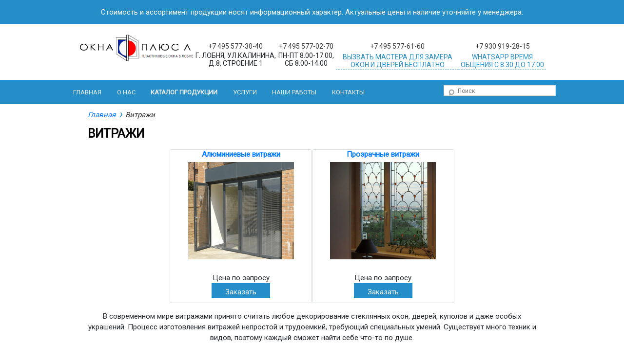

--- FILE ---
content_type: text/html; charset=UTF-8
request_url: http://okna-lobnya.ru/vitrazhi/
body_size: 16194
content:
<!DOCTYPE html>
<!--[if IE 6]>
<html id="ie6" lang="ru-RU">
<![endif]-->
<!--[if IE 7]>
<html id="ie7" lang="ru-RU">
<![endif]-->
<!--[if IE 8]>
<html id="ie8" lang="ru-RU">
<![endif]-->
<!--[if !(IE 6) & !(IE 7) & !(IE 8)]><!-->
<html lang="ru-RU">
<!--<![endif]-->
<head>
    
    <meta charset="UTF-8" />
	
	<meta name="viewport" content="width=device-width, initial-scale=1, maximum-scale=1">
	
    <title>Витражи купить на заказ в Лобне - цены и характеристики от производителя «ОКНА ПЛЮС»</title>
    <script type="text/javascript" src="https://ajax.googleapis.com/ajax/libs/jquery/1/jquery.min.js"></script>
    <link rel="profile" href="http://gmpg.org/xfn/11" />
    <link rel="stylesheet" type="text/css" media="all" href="http://okna-lobnya.ru/wp-content/themes/twentyeleven/style.css" />
    <link rel="pingback" href="http://okna-lobnya.ru/xmlrpc.php" />
    <link href="https://fonts.googleapis.com/css?family=Roboto" rel="stylesheet">
	<link rel="stylesheet" href="https://unpkg.com/accordion-js@3.3.4/dist/accordion.min.css">
    <!--[if lt IE 9]>
    <script src="http://okna-lobnya.ru/wp-content/themes/twentyeleven/js/html5.js" type="text/javascript"></script>
    <![endif]-->
    
	  <link rel='dns-prefetch' href='//s.w.org' />
<link rel="alternate" type="application/rss+xml" title=" &raquo; Лента" href="http://okna-lobnya.ru/feed/" />
<link rel="alternate" type="application/rss+xml" title=" &raquo; Лента комментариев" href="http://okna-lobnya.ru/comments/feed/" />
		<script type="text/javascript">
			window._wpemojiSettings = {"baseUrl":"https:\/\/s.w.org\/images\/core\/emoji\/2\/72x72\/","ext":".png","svgUrl":"https:\/\/s.w.org\/images\/core\/emoji\/2\/svg\/","svgExt":".svg","source":{"concatemoji":"http:\/\/okna-lobnya.ru\/wp-includes\/js\/wp-emoji-release.min.js?ver=4.6.1"}};
			!function(a,b,c){function d(a){var c,d,e,f,g,h=b.createElement("canvas"),i=h.getContext&&h.getContext("2d"),j=String.fromCharCode;if(!i||!i.fillText)return!1;switch(i.textBaseline="top",i.font="600 32px Arial",a){case"flag":return i.fillText(j(55356,56806,55356,56826),0,0),!(h.toDataURL().length<3e3)&&(i.clearRect(0,0,h.width,h.height),i.fillText(j(55356,57331,65039,8205,55356,57096),0,0),c=h.toDataURL(),i.clearRect(0,0,h.width,h.height),i.fillText(j(55356,57331,55356,57096),0,0),d=h.toDataURL(),c!==d);case"diversity":return i.fillText(j(55356,57221),0,0),e=i.getImageData(16,16,1,1).data,f=e[0]+","+e[1]+","+e[2]+","+e[3],i.fillText(j(55356,57221,55356,57343),0,0),e=i.getImageData(16,16,1,1).data,g=e[0]+","+e[1]+","+e[2]+","+e[3],f!==g;case"simple":return i.fillText(j(55357,56835),0,0),0!==i.getImageData(16,16,1,1).data[0];case"unicode8":return i.fillText(j(55356,57135),0,0),0!==i.getImageData(16,16,1,1).data[0];case"unicode9":return i.fillText(j(55358,56631),0,0),0!==i.getImageData(16,16,1,1).data[0]}return!1}function e(a){var c=b.createElement("script");c.src=a,c.type="text/javascript",b.getElementsByTagName("head")[0].appendChild(c)}var f,g,h,i;for(i=Array("simple","flag","unicode8","diversity","unicode9"),c.supports={everything:!0,everythingExceptFlag:!0},h=0;h<i.length;h++)c.supports[i[h]]=d(i[h]),c.supports.everything=c.supports.everything&&c.supports[i[h]],"flag"!==i[h]&&(c.supports.everythingExceptFlag=c.supports.everythingExceptFlag&&c.supports[i[h]]);c.supports.everythingExceptFlag=c.supports.everythingExceptFlag&&!c.supports.flag,c.DOMReady=!1,c.readyCallback=function(){c.DOMReady=!0},c.supports.everything||(g=function(){c.readyCallback()},b.addEventListener?(b.addEventListener("DOMContentLoaded",g,!1),a.addEventListener("load",g,!1)):(a.attachEvent("onload",g),b.attachEvent("onreadystatechange",function(){"complete"===b.readyState&&c.readyCallback()})),f=c.source||{},f.concatemoji?e(f.concatemoji):f.wpemoji&&f.twemoji&&(e(f.twemoji),e(f.wpemoji)))}(window,document,window._wpemojiSettings);
		</script>
		<style type="text/css">
img.wp-smiley,
img.emoji {
	display: inline !important;
	border: none !important;
	box-shadow: none !important;
	height: 1em !important;
	width: 1em !important;
	margin: 0 .07em !important;
	vertical-align: -0.1em !important;
	background: none !important;
	padding: 0 !important;
}
</style>
<link rel='stylesheet' id='contact-form-7-css'  href='http://okna-lobnya.ru/wp-content/plugins/contact-form-7/includes/css/styles.css?ver=4.6.1' type='text/css' media='all' />
<link rel='stylesheet' id='wp-lightbox-2.min.css-css'  href='http://okna-lobnya.ru/wp-content/plugins/wp-lightbox-2/styles/lightbox.min.ru_RU.css?ver=1.3.4' type='text/css' media='all' />
<link rel='stylesheet' id='slick-css-css'  href='http://okna-lobnya.ru/wp-content/themes/twentyeleven/slick/slick.css?ver=5.0' type='text/css' media='all' />
<link rel='stylesheet' id='slick-theme_css-css'  href='http://okna-lobnya.ru/wp-content/themes/twentyeleven/slick/slick-theme.css?ver=5.0' type='text/css' media='all' />
<script type='text/javascript' src='http://okna-lobnya.ru/wp-includes/js/jquery/jquery.js?ver=1.12.4'></script>
<script type='text/javascript' src='http://okna-lobnya.ru/wp-includes/js/jquery/jquery-migrate.min.js?ver=1.4.1'></script>
<link rel='https://api.w.org/' href='http://okna-lobnya.ru/wp-json/' />
<link rel="EditURI" type="application/rsd+xml" title="RSD" href="http://okna-lobnya.ru/xmlrpc.php?rsd" />
<link rel="wlwmanifest" type="application/wlwmanifest+xml" href="http://okna-lobnya.ru/wp-includes/wlwmanifest.xml" /> 
<meta name="generator" content="WordPress 4.6.1" />
<link rel="canonical" href="http://okna-lobnya.ru/vitrazhi/" />
<link rel='shortlink' href='http://okna-lobnya.ru/?p=219' />
<link rel="alternate" type="application/json+oembed" href="http://okna-lobnya.ru/wp-json/oembed/1.0/embed?url=http%3A%2F%2Fokna-lobnya.ru%2Fvitrazhi%2F" />
<link rel="alternate" type="text/xml+oembed" href="http://okna-lobnya.ru/wp-json/oembed/1.0/embed?url=http%3A%2F%2Fokna-lobnya.ru%2Fvitrazhi%2F&#038;format=xml" />
	<style>
		.class_gwp_my_template_file {
			cursor:help;
		}
	</style>
		<style type="text/css" id="twentyeleven-header-css">
			#site-title a,
		#site-description {
			color: #0a0a0a;
		}
		</style>
	<style type="text/css" id="custom-background-css">
body.custom-background { background-color: #ffffff; }
</style>
<link rel="icon" href="http://okna-lobnya.ru/wp-content/uploads/2016/10/cropped-foricon-1-32x32.png" sizes="32x32" />
<link rel="icon" href="http://okna-lobnya.ru/wp-content/uploads/2016/10/cropped-foricon-1-192x192.png" sizes="192x192" />
<link rel="apple-touch-icon-precomposed" href="http://okna-lobnya.ru/wp-content/uploads/2016/10/cropped-foricon-1-180x180.png" />
<meta name="msapplication-TileImage" content="http://okna-lobnya.ru/wp-content/uploads/2016/10/cropped-foricon-1-270x270.png" />
    <script src="/lightbox/lightbox.min.js"></script>
    <link href="/lightbox/lightbox.css" rel="stylesheet" />

    <script type="text/javascript" src="/exform/exform.js"></script>
    <script type="text/javascript">
        jQuery(document).ready(function($){
            $('.callback').exform({ theme:'callback'});
            $('.request').exform({ theme:'request'});
            $('.callback_header').exform({ theme:'callback_header'});
        });
    </script>

    <script src="/bxslider/jquery.bxslider.min.js"></script>
    <link href="/bxslider/jquery.bxslider.css" rel="stylesheet" />
    <script>
        jQuery(document).ready(function(){
            var enableTouch;
            function isMobile() {
                return (/android|blackberry|iemobile|ipad|iphone|ipod|opera mini|webos/i).test(navigator.userAgent);
            }
            if (isMobile()) {
                enableTouch = true;
            } else {
                enableTouch = false;
            }
					
			var windowWidth = $(window).width();
			var numberOfVisibleSlides;

			if (windowWidth < 450) {
				numberOfVisibleSlides = 1;
			} else if (windowWidth < 768) {
				numberOfVisibleSlides = 2;
			} else if (windowWidth < 1200) {
				numberOfVisibleSlides = 1;
			} else {
				numberOfVisibleSlides = 3;
			}			
            jQuery('.rew_slide').bxSlider({
                slideWidth: 370,
                minSlides: numberOfVisibleSlides,
                maxSlides: numberOfVisibleSlides,
                moveSlides: 1,
                slideMargin: 10,
                controls: false,
                touchEnabled:enableTouch,
				responsive:true
            });
            jQuery('.rew_slidee').bxSlider({
                slideWidth: 250,
                minSlides: numberOfVisibleSlides,
                maxSlides: numberOfVisibleSlides,
                moveSlides: 1,
                slideMargin: 5,
                controls: false,
                touchEnabled:enableTouch
            });
            jQuery('.rew_slid').bxSlider({
                slideWidth: 250,
                minSlides: numberOfVisibleSlides,
                maxSlides: numberOfVisibleSlides,
                moveSlides: 1,
                slideMargin: 5,
                controls: false,
                touchEnabled:enableTouch
            });
            jQuery('.ind_slid').bxSlider({
                touchEnabled: enableTouch,
                minSlides: 1,
                maxSlides: 1,
                controls: false,
                pager: false,
                auto: true,
                pause: 3000,
				responsive:true
            });
            jQuery('.slide-cat-okna').bxSlider({
                minSlides: 2,
                maxSlides: 3,
                slideWidth: 300,
                slideMargin: 10,
                touchEnabled: false,
                pager: false,
            });
			jQuery('.menumob').on('click', function(){
				jQuery(this).next('.menu-main-container').stop().slideToggle();
			});
			jQuery('#menu-main li ul').parent().append('<span class="submenuopen">+</span>');
			jQuery('.submenuopen').on('click', function(){
				jQuery(this).prev('ul').stop().slideToggle();
			});
        });
    </script>
	<!-- CSS bootstrap only -->
	<link rel="stylesheet" href="https://cdn.jsdelivr.net/npm/bootstrap@4.3.1/dist/css/bootstrap.min.css" integrity="sha384-ggOyR0iXCbMQv3Xipma34MD+dH/1fQ784/j6cY/iJTQUOhcWr7x9JvoRxT2MZw1T" crossorigin="anonymous">
	<link href="http://okna-lobnya.ru/wp-content/themes/twentyeleven/responsive.css" rel="stylesheet" />
	<style>
.banner1 {
display: grid; 
width: 100%; 
text-align: center; 
background: linear-gradient(to bottom, rgba(37,141,200,1) 0%,rgba(37,141,200,1) 100%); 
color: #fff; 
height: 49px; 
align-content: center;
}
@media (max-width: 600px) {
.banner1 { height: 70px; 
    font-size: 12px; }
}
</style>

<meta name="description" content="Купить витражи в Лобне на заказ по недорогим ценам от производителя «ОКНА ПЛЮС». Доставка и установка в Кратчайшие сроки. Большой ассортимент." /></head>

<body class="page page-id-219 page-parent page-template-default custom-background single-author singular two-column left-sidebar">
<noindex>
<div class="banner1">
    Стоимость и ассортимент продукции носят информационный характер. Актуальные цены и наличие уточняйте у менеджера.
</div>
</noindex>
<div id="page" class="hfeed">
    <header id="branding" role="banner">
        <div class="head-block">
            <div class="logo-block">
                <p id="site-title">
                    <span>
                        <a href="/"><img src="/img/logo.png" alt="Окна Плюс Л"></a>
                    </span>
                </p>
            </div>
            <div class="header-info" itemtype="http://schema.org/Organization">
                <div>
        <p class="header-phone"><a href="tel:+74955773040" itemprop="telephone">+7 495 577-30-40</a></p>
                    <p class="header-adress" itemprop="streetAddress">г. Лобня, ул.Калинина, д.8, строение 1</p>
                </div>
                <div>
                    <p class="header-phone"><a href="tel:+74955770270" itemprop="telephone">+7 495 577-02-70</a></p>
                    <p class="header-clock">ПН-ПТ 8.00-17.00, СБ 8.00-14.00</p> 
        
                </div>
    <div>
                    <p class="header-phone"><a href="tel:+74955776160" itemprop="telephone">+7 495 577-61-60</a></p>
        <p class="callback_header header-btn">Вызвать мастера для замера окон и дверей бесплатно</p>
                </div>
                <div>
                    <p class="header-phone"><a href="tel:+79309192815" itemprop="telephone">+7 930 919-28-15</a></p>
        <p class="callback_header header-btn">WhatsApp Время общения с 8.30 до 17.00</p>
                </div>
            </div>
        </div>
    </header><!-- #branding -->
</div>


<div  class="navig-wrapper">
<div class="navig-block">
        <nav id="access" role="navigation">
            <p class="assistive-text">Main menu</p>
                        <div class="skip-link"><a class="assistive-text" href="#content">Skip to primary content</a></div>
                        			<div class="menumob"><img src="/img/colormenu.png" alt=""> Меню</div>
            <div class="menu-main-container"><ul id="menu-main" class="menu"><li id="menu-item-31" class="menu-item menu-item-type-custom menu-item-object-custom menu-item-31"><a href="/">Главная</a></li>
<li id="menu-item-93" class="menu-item menu-item-type-post_type menu-item-object-page menu-item-has-children menu-item-93"><a href="http://okna-lobnya.ru/o-nas/">О нас</a>
<ul class="sub-menu">
	<li id="menu-item-183" class="menu-item menu-item-type-post_type menu-item-object-page menu-item-183"><a href="http://okna-lobnya.ru/proizvodstvo/">Завод пластиковых окон</a></li>
	<li id="menu-item-378" class="menu-item menu-item-type-post_type menu-item-object-page menu-item-378"><a href="http://okna-lobnya.ru/dostavka-i-oplata/">Доставка и оплата</a></li>
	<li id="menu-item-42" class="menu-item menu-item-type-post_type menu-item-object-page menu-item-42"><a href="http://okna-lobnya.ru/gatantiya/">Гарантия</a></li>
	<li id="menu-item-39" class="menu-item menu-item-type-post_type menu-item-object-page menu-item-39"><a href="http://okna-lobnya.ru/sertifikaty/">Сертификаты</a></li>
	<li id="menu-item-418" class="menu-item menu-item-type-post_type menu-item-object-page menu-item-418"><a href="http://okna-lobnya.ru/rew/">Отзывы</a></li>
	<li id="menu-item-754" class="menu-item menu-item-type-taxonomy menu-item-object-category menu-item-754"><a href="http://okna-lobnya.ru/./stati/">Статьи</a></li>
	<li id="menu-item-377" class="menu-item menu-item-type-post_type menu-item-object-page menu-item-377"><a href="http://okna-lobnya.ru/aktsii/">Акции</a></li>
	<li id="menu-item-41" class="menu-item menu-item-type-post_type menu-item-object-page menu-item-41"><a href="http://okna-lobnya.ru/partnery/">Партнеры</a></li>
	<li id="menu-item-40" class="menu-item menu-item-type-post_type menu-item-object-page menu-item-40"><a href="http://okna-lobnya.ru/rekvizyty/">Реквизиты компании</a></li>
	<li id="menu-item-43" class="menu-item menu-item-type-post_type menu-item-object-page menu-item-43"><a href="http://okna-lobnya.ru/vakansii/">Вакансии</a></li>
	<li id="menu-item-38" class="menu-item menu-item-type-post_type menu-item-object-page menu-item-38"><a href="http://okna-lobnya.ru/napisat-rukovodstvu/">Написать руководству</a></li>
</ul>
</li>
<li id="menu-item-228" class="menu-item menu-item-type-post_type menu-item-object-page current-menu-ancestor current-menu-parent current_page_parent current_page_ancestor menu-item-has-children menu-item-228"><a href="http://okna-lobnya.ru/catalog/">Каталог продукции</a>
<ul class="sub-menu">
	<li id="menu-item-229" class="menu-item menu-item-type-post_type menu-item-object-page menu-item-has-children menu-item-229"><a href="http://okna-lobnya.ru/okna/">Пластиковые окна</a>
	<ul class="sub-menu">
		<li id="menu-item-240" class="menu-item menu-item-type-post_type menu-item-object-page menu-item-240"><a href="http://okna-lobnya.ru/okna/okna-wintech/">Wintech</a></li>
		<li id="menu-item-242" class="menu-item menu-item-type-post_type menu-item-object-page menu-item-242"><a href="http://okna-lobnya.ru/okna/okna-rehau/">Rehau</a></li>
		<li id="menu-item-553" class="menu-item menu-item-type-post_type menu-item-object-page menu-item-553"><a href="http://okna-lobnya.ru/okna/okna-exprof/">Exprof</a></li>
		<li id="menu-item-554" class="menu-item menu-item-type-post_type menu-item-object-page menu-item-554"><a href="http://okna-lobnya.ru/okna/okna-grunder/">Grunder</a></li>
	</ul>
</li>
	<li id="menu-item-515" class="menu-item menu-item-type-post_type menu-item-object-page menu-item-515"><a href="http://okna-lobnya.ru/okna-alyuminievye-razdvizhnye/">Алюминиевые раздвижные окна</a></li>
	<li id="menu-item-230" class="menu-item menu-item-type-post_type menu-item-object-page menu-item-has-children menu-item-230"><a href="http://okna-lobnya.ru/dveri/">Пластиковые двери</a>
	<ul class="sub-menu">
		<li id="menu-item-244" class="menu-item menu-item-type-post_type menu-item-object-page menu-item-244"><a href="http://okna-lobnya.ru/dveri/dveri-veka/">Veka</a></li>
		<li id="menu-item-243" class="menu-item menu-item-type-post_type menu-item-object-page menu-item-243"><a href="http://okna-lobnya.ru/dveri/dveri-wintech/">Wintech</a></li>
	</ul>
</li>
	<li id="menu-item-231" class="menu-item menu-item-type-post_type menu-item-object-page menu-item-231"><a href="http://okna-lobnya.ru/peregorodki/">Пластиковые перегородки ПВХ</a></li>
	<li id="menu-item-232" class="menu-item menu-item-type-post_type menu-item-object-page menu-item-has-children menu-item-232"><a href="http://okna-lobnya.ru/steklopakety/">Стеклопакеты на заказ</a>
	<ul class="sub-menu">
		<li id="menu-item-843" class="menu-item menu-item-type-post_type menu-item-object-page menu-item-843"><a href="http://okna-lobnya.ru/steklopakety/odnokamernye/">Однокамерные стеклопакеты</a></li>
		<li id="menu-item-844" class="menu-item menu-item-type-post_type menu-item-object-page menu-item-844"><a href="http://okna-lobnya.ru/steklopakety/dvuhkamernye/">Двухкамерные стеклопакеты</a></li>
		<li id="menu-item-845" class="menu-item menu-item-type-post_type menu-item-object-page menu-item-845"><a href="http://okna-lobnya.ru/steklopakety/shumopogloschayuschie/">Шумопоглощающие стеклопакеты</a></li>
		<li id="menu-item-846" class="menu-item menu-item-type-post_type menu-item-object-page menu-item-846"><a href="http://okna-lobnya.ru/steklopakety/energosberegayuschie/">Энергосберегающие стеклопакеты</a></li>
		<li id="menu-item-847" class="menu-item menu-item-type-post_type menu-item-object-page menu-item-847"><a href="http://okna-lobnya.ru/steklopakety/udaroprochnye/">Ударопрочные стеклопакеты</a></li>
		<li id="menu-item-848" class="menu-item menu-item-type-post_type menu-item-object-page menu-item-848"><a href="http://okna-lobnya.ru/steklopakety/dekorativnye/">Декоративные стеклопакеты</a></li>
	</ul>
</li>
	<li id="menu-item-233" class="menu-item menu-item-type-post_type menu-item-object-page menu-item-has-children menu-item-233"><a href="http://okna-lobnya.ru/moskitnie-setki/">Москитные сетки</a>
	<ul class="sub-menu">
		<li id="menu-item-849" class="menu-item menu-item-type-post_type menu-item-object-page menu-item-849"><a href="http://okna-lobnya.ru/moskitnie-setki/izgotovlenie/">Изготовление москитных сеток</a></li>
		<li id="menu-item-850" class="menu-item menu-item-type-post_type menu-item-object-page menu-item-850"><a href="http://okna-lobnya.ru/moskitnie-setki/peretyazhka/">Перетяжка москитных сеток</a></li>
		<li id="menu-item-851" class="menu-item menu-item-type-post_type menu-item-object-page menu-item-851"><a href="http://okna-lobnya.ru/moskitnie-setki/remont/">Ремонт москитных сеток</a></li>
		<li id="menu-item-852" class="menu-item menu-item-type-post_type menu-item-object-page menu-item-852"><a href="http://okna-lobnya.ru/moskitnie-setki/ustanovka-moskitnyh-setok/">Установка москитных сеток</a></li>
	</ul>
</li>
	<li id="menu-item-234" class="menu-item menu-item-type-post_type menu-item-object-page menu-item-has-children menu-item-234"><a href="http://okna-lobnya.ru/balkony/">Остекление балконов</a>
	<ul class="sub-menu">
		<li id="menu-item-853" class="menu-item menu-item-type-post_type menu-item-object-page menu-item-853"><a href="http://okna-lobnya.ru/balkony/teploe-ostekleniye/">Тёплое остекление балконов</a></li>
		<li id="menu-item-854" class="menu-item menu-item-type-post_type menu-item-object-page menu-item-854"><a href="http://okna-lobnya.ru/balkony/holodnoe-ostekleniye/">Холодное остекление балконов</a></li>
		<li id="menu-item-855" class="menu-item menu-item-type-post_type menu-item-object-page menu-item-855"><a href="http://okna-lobnya.ru/balkony/ostekleniye-s-vynosom/">Остекление балконов с выносом</a></li>
		<li id="menu-item-856" class="menu-item menu-item-type-post_type menu-item-object-page menu-item-856"><a href="http://okna-lobnya.ru/balkony/ostekleniye-panoramnoe/">Панорамное остекление</a></li>
	</ul>
</li>
	<li id="menu-item-236" class="menu-item menu-item-type-post_type menu-item-object-page menu-item-has-children menu-item-236"><a href="http://okna-lobnya.ru/vhodnie-gruppi/">Входные группы</a>
	<ul class="sub-menu">
		<li id="menu-item-858" class="menu-item menu-item-type-post_type menu-item-object-page menu-item-858"><a href="http://okna-lobnya.ru/vhodnie-gruppi/holodnye/">Холодные входные группы</a></li>
		<li id="menu-item-857" class="menu-item menu-item-type-post_type menu-item-object-page menu-item-857"><a href="http://okna-lobnya.ru/vhodnie-gruppi/teplye/">Тёплые входные группы</a></li>
		<li id="menu-item-859" class="menu-item menu-item-type-post_type menu-item-object-page menu-item-859"><a href="http://okna-lobnya.ru/vhodnie-gruppi/vstraivayemyye/">Встраиваемые входные группы</a></li>
		<li id="menu-item-861" class="menu-item menu-item-type-post_type menu-item-object-page menu-item-861"><a href="http://okna-lobnya.ru/vhodnie-gruppi/pristraivayemyye/">Пристраиваемые входные группы</a></li>
		<li id="menu-item-860" class="menu-item menu-item-type-post_type menu-item-object-page menu-item-860"><a href="http://okna-lobnya.ru/vhodnie-gruppi/otkrytyye/">Открытые входные группы</a></li>
		<li id="menu-item-866" class="menu-item menu-item-type-post_type menu-item-object-page menu-item-866"><a href="http://okna-lobnya.ru/vhodnie-gruppi/zakrytye/">Закрытые входные группы</a></li>
	</ul>
</li>
	<li id="menu-item-235" class="menu-item menu-item-type-post_type menu-item-object-page current-menu-item page_item page-item-219 current_page_item menu-item-has-children menu-item-235"><a href="http://okna-lobnya.ru/vitrazhi/">Витражи</a>
	<ul class="sub-menu">
		<li id="menu-item-862" class="menu-item menu-item-type-post_type menu-item-object-page menu-item-862"><a href="http://okna-lobnya.ru/vitrazhi/aluminievye/">Алюминиевые витражи</a></li>
		<li id="menu-item-863" class="menu-item menu-item-type-post_type menu-item-object-page menu-item-863"><a href="http://okna-lobnya.ru/vitrazhi/prozrachnye/">Прозрачные витражи</a></li>
	</ul>
</li>
</ul>
</li>
<li id="menu-item-239" class="menu-item menu-item-type-post_type menu-item-object-page menu-item-has-children menu-item-239"><a href="http://okna-lobnya.ru/uslugi/">Услуги</a>
<ul class="sub-menu">
	<li id="menu-item-237" class="menu-item menu-item-type-post_type menu-item-object-page menu-item-237"><a href="http://okna-lobnya.ru/regulirovka/">Регулировка</a></li>
	<li id="menu-item-238" class="menu-item menu-item-type-post_type menu-item-object-page menu-item-238"><a href="http://okna-lobnya.ru/remont/">Ремонт</a></li>
	<li id="menu-item-346" class="menu-item menu-item-type-post_type menu-item-object-page menu-item-346"><a href="http://okna-lobnya.ru/ustanovka-plastikovyh-okon/">Установка</a></li>
	<li id="menu-item-587" class="menu-item menu-item-type-post_type menu-item-object-page menu-item-587"><a href="http://okna-lobnya.ru/zamer-plastikovyh-okon/">Замер</a></li>
	<li id="menu-item-588" class="menu-item menu-item-type-post_type menu-item-object-page menu-item-588"><a href="http://okna-lobnya.ru/zamena-furnituty-plastikovyh-okon/">Замена фурнитуры</a></li>
	<li id="menu-item-589" class="menu-item menu-item-type-post_type menu-item-object-page menu-item-589"><a href="http://okna-lobnya.ru/zamena-uplotnitelya-plastikovyh-okon/">Замена уплотнителя</a></li>
</ul>
</li>
<li id="menu-item-169" class="menu-item menu-item-type-post_type menu-item-object-page menu-item-169"><a href="http://okna-lobnya.ru/primery-rabot/">Наши работы</a></li>
<li id="menu-item-300" class="menu-item menu-item-type-post_type menu-item-object-page menu-item-300"><a href="http://okna-lobnya.ru/kontakty/">Контакты</a></li>
</ul></div>        </nav><!-- #access -->
        <div class="search-block">
        
                    	<form method="get" id="searchform" action="http://okna-lobnya.ru/">
		<label for="s" class="assistive-text">Search</label>
		<input type="text" class="field" name="s" id="s" placeholder="Поиск" />
		<input type="submit" class="submit" name="submit" id="searchsubmit" value="Search" />
	</form>
        </div>
</div>
</div>

<div class="index-slider-wrapper">
    <div class="ind_slid">
		<div>
            <a href="/aktsii/"><img src="/wp-content/uploads/2024/10/main-slide-okna-lobnya.png"></a>
        </div>
    </div>
</div>
<div id="page" class="hfeed">


    <div id="main">
		<div id="primary">
			<div id="content" role="main">

				
					
<article id="post-219" class="post-219 page type-page status-publish hentry">
	<header class="entry-header">
		<div class="breadcrumbs" itemscope itemtype="http://schema.org/BreadcrumbList"><span itemprop="itemListElement" itemscope itemtype="http://schema.org/ListItem"><a class="breadcrumbs__link" href="http://okna-lobnya.ru/" itemprop="item"><span itemprop="name">Главная</span></a><meta itemprop="position" content="1" /></span><span class="breadcrumbs__separator"> › </span><span class="breadcrumbs__current">Витражи</span></div><!-- .breadcrumbs -->		<h1 class="entry-title ">Витражи</h1>
	</header><!-- .entry-header -->

	<div class="entry-content">
		<style>.three_in_row img {height: 200px;}.three_in_row div {margin-botton: 45px}</style>
<div class="three_in_row border_previews border_previews_3">
	<div>
		<h4 class="three_in_row__title"><a href="/vitrazhi/aluminievye/">Алюминиевые витражи</a></h4>
		<a href="/vitrazhi/aluminievye/"><img src="/img/balkony/image018.png" alt="Алюминиевые витражи"></a><br>
Цена по запросу
		<p class="button_row callback">Заказать</p>
	</div>
	<div>
		<h4 class="three_in_row__title"><a href="/vitrazhi/prozrachnye/">Прозрачные витражи</a></h4>
		<a href="/vitrazhi/prozrachnye/"><img src="/img/balkony/image023.png" alt="Прозрачные витражи"></a><br>
Цена по запросу
		<p class="button_row callback">Заказать</p>
	</div>
</div>

<p>В современном мире витражами принято считать любое декорирование стеклянных окон, дверей, куполов и даже особых украшений. Процесс изготовления витражей непростой и трудоемкий, требующий специальных умений. Существует много техник и видов, поэтому каждый сможет найти себе что-то по душе.</p>
<p>Витражи Тиффани подразумевают подбор цветов и их оттенков и обработку каждого фрагмента, которые потом спаиваются с помощью свинцово-оловянного припоя. Другая же технология – фьюзинг – подразумевает выкладывание фрагментов изображения на стеклянную поверхность, после чего это все отправляется в специальную печь. Неодинаковая температура спекания приводит к получению различных вариантов витража. Технику моллирования используют тогда, когда витражу необходимо придать форму. Довольно популярен и заливной витраж, поскольку обладает разнообразными стилями исполнения и его установка возможна в каком угодно помещении. Для декора окон и дверей чаще используют классический витраж, который собирается из кусочков стекла подобно мозаике.</p>
<p>Осуществить заказ витража можно на нашем сайте. А отзывы наших клиентов помогут определиться с выбором техники.</p>

<!-- Accordion -->
<h2 class="fake-h2 centr_text">Вопрос-ответ</h2>
		<div class="accordion-container">
			<div class="ac">
				<h2 class="ac-header">
					<button type="button" class="ac-trigger">Какие пластиковые окна выбрать в квартиру?</button>
				</h2>
				<div class="ac-panel">
					<p class="ac-text just-txt">При выборе окон для квартиры следует обратить внимание на несколько важных факторов. Окна должны быть энергоэффективными, чтобы минимизировать потерю тепла. Также важно учитывать шумоизоляцию окон, чтобы обеспечить спокойный отдых. Рекомендуется выбирать окна с высокими показателями стойкости к взлому для обеспечения безопасности. Дизайн окон должен гармонировать с интерьером квартиры.</p>
				</div>
			</div>

			<div class="ac">
				<h2 class="ac-header">
					<button type="button" class="ac-trigger">Где будут храниться пластиковые окна?</button>
				</h2>
				<div class="ac-panel">
					<p class="ac-text just-txt">Окна вносят в квартиру заказчика накануне установки. Поэтому необходимо заранее подготовить место для хранения конструкции на ночь. Это связано с правилами монтажа в соответствии с требованиями ГОСТ, в которых указано, что окно должно быть комнатной температуры. Особенно это актуально зимой, когда температура на улице или в жилых домах резко падает.</p>
				</div>
			</div>

			<div class="ac">
				<h2 class="ac-header">
					<button type="button" class="ac-trigger">Как сделать пластиковое окно теплее?</button>
				</h2>
				<div class="ac-panel">
					<p class="ac-text just-txt">Для улучшения теплоизоляции окна можно применить несколько методов. Главное &#8212; это выбрать окна с хорошими теплоизоляционными характеристиками, такими как энергосберегающие стеклопакеты и многослойные рамы. Также рекомендуется использовать специальные материалы для герметизации монтажных зазоров.</p>
				</div>
			</div>

			<div class="ac">
				<h2 class="ac-header">
					<button type="button" class="ac-trigger">От чего зависит цена пластиковых окон?</button>
				</h2>
				<div class="ac-panel">
					<p class="ac-text just-txt">Цена окна зависит от нескольких факторов, таких как размер, материал рамы, стеклопакетов и дополнительных функций. Точную стоимость Вы сможете рассчитать, позвонив по одному из телефонов: +7(495)577-30-40, +7(495)577-02-70, +7(495)577-61-60.</p>
				</div>
			</div>

			<div class="ac">
				<h2 class="ac-header">
					<button type="button" class="ac-trigger">Как устанавливаются пластиковые окна в квартире с ремонтом?</button>
				</h2>
				<div class="ac-panel">
					<p class="ac-text just-txt">При косметическом ремонте, установку пластиковых окон рекомендуется проводить перед началом всех работ (если не планируются работы по штукатурке и заливке пола). При капитальном ремонте, пластиковые окна лучше устанавливать на этапе начала выполнения чистовых работ. Также можно выполнить установку и по окончанию всех ремонтных работ. <br>
Установка окна в квартире с ремонтом может сопровождаться несколькими этапами. Сначала подготавливаются оконные проемы, затем на окна ставится фурнитура и вставляются оконные блоки. После этого окно должно быть закреплено для надежной фиксации. Наконец монтажные швы заполняются пеной  для достижения полной герметичности и предотвращения просачивания влаги и сквозняков.</p>
				</div>
			</div>

			<div class="ac">
				<h2 class="ac-header">
					<button type="button" class="ac-trigger">Что такое стеклопакет?</button>
				</h2>
				<div class="ac-panel">
					<p class="ac-text just-txt">Стеклопакет &#8212; это оконная конструкция, состоящая из двух или более стеклянных панелей, разделенных воздушным или газовым промежутком. Они служат для изоляции помещения от тепла, шума и пыли, а также для повышения энергоэффективности окон. Стеклопакеты также могут иметь специальные покрытия, которые уменьшают проникновение ультрафиолетовых лучей и помогают в сохранении мебели и отделки от выцветания.</p>
				</div>
			</div>

			<div class="ac">
				<h2 class="ac-header">
					<button type="button" class="ac-trigger">Какие пластиковые окна лучше поставить в спальню?</button>
				</h2>
				<div class="ac-panel">
					<p class="ac-text just-txt">Чтобы выбрать подходящие окна для спальни, следует руководствоваться несколькими соображениями. Во-первых, окна должны обеспечивать достаточное освещение, но быть достаточно закрытыми для обеспечения конфиденциальности и защиты от солнечных лучей. Шумоизоляция также является важным фактором для спальни, поэтому стоит выбирать окна с хорошими показателями по этому параметру. Конструктивную прочность окон и наличие возможности проветривания также следует учитывать при выборе окон для спальни.</p>
				</div>
			</div>
		</div>

  <h2 class="txt-center">Другие категории</h2>
   
   <div class="slide-cat-okna cent-txt">
   <div>
   
   <img src="/wp-content/uploads/ind4.png" alt="Стеклопакеты" />
   <p class="prev-title"><a href="http://okna-lobnya.ru/steklopakety/">Стеклопакеты </a></p>
   
   </div>
   <div>
   
   <img src="/wp-content/uploads/ind2.jpg" alt="Двери" />
   <p class="prev-title"><a href="http://okna-lobnya.ru/dveri/">Двери </a></p>
   
   </div>
   <div>
   
   <img src="/wp-content/uploads/ind3.jpg" alt="Перегородки" />
   <p class="prev-title"><a href="http://okna-lobnya.ru/peregorodki/">Перегородки </a></p>
   
   </div>
   <div>
   
   <img src="/wp-content/uploads/ind5.jpg" alt="Москитные сетки" />
   <p class="prev-title"><a href="http://okna-lobnya.ru/moskitnie-setki/">Москитные сетки </a></p>
   
   </div>
   <div>
   
   <img src="/wp-content/uploads/ind6.png" alt="Балконы" />
   <p class="prev-title"><a href="http://okna-lobnya.ru/balkony/">Балконы </a></p>
   
   </div>
   <div>
   
   <img src="/wp-content/uploads/ind7.jpg" alt="Входные группы" />
   <p class="prev-title"><a href="http://okna-lobnya.ru/vhodnie-gruppi/">Входные группы </a></p>
   
   </div>
   </div>			</div><!-- .entry-content -->
	<footer class="entry-meta">
			</footer><!-- .entry-meta -->
</article><!-- #post-219 -->

						<div id="comments">
	
	
	
	
</div><!-- #comments -->

				
			</div><!-- #content -->
		</div><!-- #primary -->

	</div><!-- #main -->
</div>
<noindex>
<div class="features-block">
    <div class="features">
        <div class="adventages">
            <div class="adventages-item">
                <img src="/img/adventages/icon-1.png" alt="">
                <p>Квалифицированный подход к каждому клиенту</p>
            </div>
            <div class="adventages-item">
                <img style="margin-bottom: 10px; margin-top: 10px;" src="/img/adventages/icon-2.png" alt="">
                <p>Доставка и монтаж в один день</p>
            </div>
            <div class="adventages-item">
                <img src="/img/adventages/icon-3.png" alt="">
                <p>Монтажники и сотрудники компании со стажем более 10 лет</p>
            </div>
            <div class="adventages-item">
                <img src="/img/adventages/icon-4.png" alt="">
                <p>Гарантия на профиль от 30 лет</p>
            </div>
        </div>
        <div class="call">
            <a href="#" class="request">
            <div class="calc">
                <img src="/img/calc.png" alt="">
                <p>Рассчитать стоимость</p>
            </div>
            </a>
            <a href="#" class="callback">
            <div class="vyzov">
                <img src="/img/zamery.png" alt="">
                <p>Вызвать замерщика бесплатно</p>
            </div>
            </a>
        </div>
    </div>
</div>
</noindex>
<noindex>
<div class="rew_block">
    <h2 class="rew_title">Отзывы наших клиентов</h2>
    <div class="rew_wrapper">
        <div class="rew_slide">
            <div>
                <div class="name_block">
                <img src="/img/rew.png">
                <p>Игорь Мухин</p>
            </div>
            <img class="img_marg" src="/img/for_rew.png">
                <div class="block_back">
<p>Мы переехали в новый офис, и там не было перегородок, потому пришлось их заказывать. Для этого обращались в компанию, поскольку слышали о ней много положительных мнений. Она работает достаточно быстро: перегородки изготовили и доставили четко в обещанное время. Цены здесь адекватные, к тому же видно, что специалисты все делают на совесть – конструкции качественные, выглядят презентабельно и идеально вписываются в обстановку. Спасибо вам! Всегда рады сотрудничеству.</p>   
                </div>
            </div>

                        <div>
                <div class="name_block">
                <img src="/img/rew.png">
                <p>Альбина Голованова</p>
            </div>
            <img class="img_marg" src="/img/for_rew.png">
                <div class="block_back">
<p>Я долго медлила с заменой окон в квартире, была уверена, что работы надолго затянутся. В конце концов обратилась в эту компанию, и была приятно удивлена! Специалисты работают слаженно и быстро, сразу сделали замеры, помогли определиться с выбором окон. Круто же! Я у них и установку заказала, с ней они тоже легко справились в обещанные сроки. Цены вполне приемлемые. Скоро еще хочу заказать новую балконную дверь, планирую снова сюда обратиться) </p>   
                </div>
            </div>

                                    <div>
                <div class="name_block">
                <img src="/img/rew.png">
                <p>Сергей Гладков</p>
            </div>
            <img class="img_marg" src="/img/for_rew.png">
                <div class="block_back">
<p>У родителей в квартире давно нужно было поменять окна, но у них никак не доходили до этого руки, вот я и решил сам за это взяться) Нашел сайт вашей фирмы, ознакомился с каталогами, вызвал специалистов для замеров… Цена оказалась доступной, меня устраивает качество изделий и радует оперативность работы ваших специалистов. Главное, что и родители довольны) Немного позже еще закажу им остекление балкона и новую балконную дверь. Большое спасибо!</p>   
                </div>
            </div>

                                                <div>
                <div class="name_block">
                <img src="/img/rew.png">
                <p>Лилия Усова</p>
            </div>
            <img class="img_marg" src="/img/for_rew.png">
                <div class="block_back">
<p>Заказывала в фирме Окна Плюс Л регулировку окон. Мастера приехали без опозданий, сразу взялись за работу и очень быстро с ней справились. Уже давно нет никаких проблем с окнами, хотя им и немало лет… Думаю, когда понадобится их заменить, новые куплю у вас. Тем более, что вы сами и замеры делаете, и установку. Да и цены лояльные, точно не выше, чем в других компаниях (недавно смотрела прайс-листы на разных сайтах). Спасибо вам за то, что быстро и качественно работаете. </p>   
                </div>
            </div>

                                                            <div>
                <div class="name_block">
                <img src="/img/rew.png">
                <p>Снежана Панкратова</p>
            </div>
            <img class="img_marg" src="/img/for_rew.png">
                <div class="block_back">
<p>Пластиковые окна в квартире используются несколько лет, и я начала замечать, что они уже изнашиваются. Я обратилась в компанию «Окна Плюс Л», думала заказать новые, но увидела, что здесь есть услуги ремонта. Специалисты быстро приехали и осмотрели конструкции, сказали, достаточно заменить уплотнители и фурнитуру. Они быстро справились с ремонтом, результатами я довольна) По их словам, окна еще в неплохом состоянии, несколько лет точно прослужат.</p>   
                </div>
            </div>

                                                                        <div>
                <div class="name_block">
                <img src="/img/rew.png">
                <p>Николай Бессонов</p>
            </div>
            <img class="img_marg" src="/img/for_rew.png">
                <div class="block_back">
<p>Здание нашего торгового центра довольно старое, поэтому потребовалось заменить входную группу. В интернете нашли этот сайт, так что решили обратиться сюда, многие хорошо отзываются о компании Окна Плюс-Л. Все наши пожелания были учтены, конструкции идеально соответствуют зданию и по размерам, и по внешнему виду. По словам специалистов, изделия являются долговечными, и на них не влияют внешние воздействия. Покупкой мы довольны, затраты оказались ниже ожидаемых.</p>   
                </div>
            </div>

                                                                                    <div>
                <div class="name_block">
                <img src="/img/rew.png">
                <p>Павел Балашов</p>
            </div>
            <img class="img_marg" src="/img/for_rew.png">
                <div class="block_back">
<p>Понадобилось отрегулировать фурнитуру окон. Мастера, к которым я обращался, не могли приехать сразу же, а через пару дней я планировал уезжать в другой город. Конечно, мне хотелось, чтобы до отъезда все было готово. Специалисты вашей фирмы вошли в мое положение и приехали еще в день, когда я им позвонил, сделали все быстро и аккуратно, исправили все проблемы. Стоимость их услуг оказалась невысокой, так что я потратился минимально. Большое спасибо! В следующий раз сразу буду к вам обращаться)</p>   
                </div>
            </div>


                                                                                    <div>
                <div class="name_block">
                <img src="/img/rew.png">
                <p>Карина Журавлева</p>
            </div>
            <img class="img_marg" src="/img/for_rew.png">
                <div class="block_back">
<p>Пластиковые окна в моей квартире качественные, но в последнее время с ними что-то было не так. Я позвонила в компанию «Окна плюс л», чтобы мастера выяснили, в чем проблема, потом решили ее. Оказалось, со временем износилась фурнитура... К счастью, ее замена не потребовала много времени и денег. Меня очень обрадовало, что специалисты сделали все очень аккуратно и быстро. Кстати, я еще заказала балконную дверь, они заодно выполнили замеры. Уже привезли и установили) Хорошо, что я сюда обратилась)</p>   
                </div>
            </div>

                                                                                    <div>
                <div class="name_block">
                <img src="/img/rew.png">
                <p>Иван Яшин</p>
            </div>
            <img class="img_marg" src="/img/for_rew.png">
                <div class="block_back">
<p>Пару лет назад мы уже сотрудничали с компанией «Окна Плюс Л» – она нам устанавливала новые пластиковые окна в офисе. Работают качественно и быстро, никаких претензий нет. Недавно купили здесь офисные перегородки, и этот заказ тоже был выполнен оперативно. Конструкции качественные и прочные, выглядят эстетично. Еще один большой плюс – мы не сильно потратились на изготовление. В общем, спасибо за оперативность и отличное качество работы! На вас можно положиться, это определенно.</p>   
                </div>
            </div>
        </div>
    </div>
    <p class="button_need"><a href="/rew/">Читать все отзывы</a></p>
</div>
</noindex>
<noindex>
<div class="scheme">
    <h2 class="schema-title">Простая схема сотрудничества</h2>
    <div class="schema-block">
        <div class="schema-item">
            <img src="/img/schema/icon-1.png" alt="">
            <p>Позвоните нам по номеру 84955770270 или отправьте заявку на почту oknaplus-l@yandex.ru</p>
        </div>
        <div class="schema-item">
            <img src="/img/schema/icon-2.png" alt="">
            <p>Получите коммерческое предложение с предварительным просчетом</p>
        </div>
        <div class="schema-item">
            <img src="/img/schema/icon-3.png" alt="">
            <p>Вызовите замерщика бесплатно для снятия точных размеров и согласования деталей</p>
        </div>
        <div class="schema-item">
            <img src="/img/schema/icon-4.png" alt="">
            <p>Подпишите договор</p>
        </div>
        <div class="schema-item">
            <img src="/img/schema/icon-5.png" alt="">
            <p>Наслаждайтесь полученным комфортом от новых окон</p>
        </div>
    </div>
</div>
</noindex>
<noindex>
<div class="dont_need">
    <p class="first_tite">Не нужно откладывать</p>
    <p class="second_title">закажите окна прямо сейчас</p>
    <p class="button_need request">Отправить заявку</p>
</div>
</noindex>

<div id="page" class="hfeed">
	<footer id="colophon" role="contentinfo">

			
<div id="supplementary" class="three">
		<div id="first" class="widget-area" role="complementary">
		<aside id="text-4" class="widget widget_text">			<div class="textwidget"><a href="/"><img src="/wp-content/uploads/2016/12/logo.png" width="280"
  alt="Окна Плюс Л"></a>
ООО «ОКНА ПЛЮС Л»</div>
		</aside>	</div><!-- #first .widget-area -->
	
		<div id="second" class="widget-area" role="complementary">
		<aside id="nav_menu-4" class="widget widget_nav_menu"><div class="menu-footer-menu-container"><ul id="menu-footer-menu" class="menu"><li id="menu-item-633" class="menu-item menu-item-type-custom menu-item-object-custom menu-item-633"><a href="/okna/">Пластиковые окна</a></li>
<li id="menu-item-634" class="menu-item menu-item-type-custom menu-item-object-custom menu-item-634"><a href="/dveri/">Пластиковые двери</a></li>
<li id="menu-item-635" class="menu-item menu-item-type-custom menu-item-object-custom menu-item-635"><a href="/okna-alyuminievye-razdvizhnye/">Алюминиевые окна</a></li>
<li id="menu-item-636" class="menu-item menu-item-type-custom menu-item-object-custom menu-item-636"><a href="/peregorodki/">Перегородки ПВХ</a></li>
<li id="menu-item-637" class="menu-item menu-item-type-custom menu-item-object-custom menu-item-637"><a href="/steklopakety/">Стеклопакеты</a></li>
<li id="menu-item-638" class="menu-item menu-item-type-custom menu-item-object-custom menu-item-638"><a href="/moskitnie-setki/">Москитные сетки</a></li>
<li id="menu-item-639" class="menu-item menu-item-type-custom menu-item-object-custom menu-item-639"><a href="/balkony/">Остекление балконов</a></li>
<li id="menu-item-640" class="menu-item menu-item-type-custom menu-item-object-custom menu-item-640"><a href="/vhodnie-gruppi/">Входные группы</a></li>
<li id="menu-item-641" class="menu-item menu-item-type-custom menu-item-object-custom current-menu-item menu-item-641"><a href="/vitrazhi/">Витражи</a></li>
<li id="menu-item-642" class="menu-item menu-item-type-custom menu-item-object-custom menu-item-642"><a href="/remont/">Ремонт окон</a></li>
<li id="menu-item-643" class="menu-item menu-item-type-custom menu-item-object-custom menu-item-643"><a href="/regulirovka/">Регулировка окон</a></li>
<li id="menu-item-644" class="menu-item menu-item-type-custom menu-item-object-custom menu-item-644"><a href="/ustanovka-plastikovyh-okon/">Установка окон</a></li>
<li id="menu-item-645" class="menu-item menu-item-type-custom menu-item-object-custom menu-item-645"><a href="/zamer-plastikovyh-okon/">Замер окон</a></li>
<li id="menu-item-646" class="menu-item menu-item-type-custom menu-item-object-custom menu-item-646"><a href="/zamena-furnituty-plastikovyh-okon/">Замена фурниртуры окон</a></li>
<li id="menu-item-647" class="menu-item menu-item-type-custom menu-item-object-custom menu-item-647"><a href="/zamena-uplotnitelya-plastikovyh-okon/">Замена уплотнителя окон</a></li>
</ul></div></aside>	</div><!-- #second .widget-area -->
	
		<div id="third" class="widget-area" role="complementary">
		<aside id="text-5" class="widget widget_text">			<div class="textwidget"><div id="contacts" itemtype="http://schema.org/Organization"><img src="/wp-content/uploads/2016/12/map.png"> <span itemprop="streetAddress">г. Лобня, ул.Калинина, д.8, строение 1</span><br>
<img src="/wp-content/uploads/2016/12/mail.png"> <a href="mailto:oknaplus-l@yandex.ru" itemprop="email">oknaplus-l@yandex.ru</a>
<br>

<img src="/wp-content/uploads/2016/12/phone.png"> 

<a href="tel:+7 495 577 30 40" itemprop="telephone">&nbsp;+7 495 577-30-40</a>
<a href="tel:+74955770270" itemprop="telephone">&nbsp;+7 495 577-02-70</a>  <a href="tel:+74955776160" itemprop="telephone">&nbsp;+7 495 577-61-60 </a>
</div></div>
		</aside>	</div><!-- #third .widget-area -->
	</div><!-- #supplementary -->
			
	</footer><!-- #colophon -->
</div><!-- #page -->
<div id="site-generator">
                                Сайт разработан 
                <a href="http://www.linkintel.ru" rel="nofollow" >ООО "ЛинкИнтел"</a>
                
            </div>
<!-- Yandex.Metrika counter -->
<script type="text/javascript" >
    (function (d, w, c) {
        (w[c] = w[c] || []).push(function() {
            try {
                w.yaCounter49594117 = new Ya.Metrika2({
                    id:49594117,
                    clickmap:true,
                    trackLinks:true,
                    accurateTrackBounce:true,
                    webvisor:true,
                    trackHash:true
                });
            } catch(e) { }
        });

        var n = d.getElementsByTagName("script")[0],
            s = d.createElement("script"),
            f = function () { n.parentNode.insertBefore(s, n); };
        s.type = "text/javascript";
        s.async = true;
        s.src = "https://mc.yandex.ru/metrika/tag.js";

        if (w.opera == "[object Opera]") {
            d.addEventListener("DOMContentLoaded", f, false);
        } else { f(); }
    })(document, window, "yandex_metrika_callbacks2");
</script>
<noscript><div><img src="https://mc.yandex.ru/watch/49594117" style="position:absolute; left:-9999px;" alt="" /></div></noscript>
<!-- /Yandex.Metrika counter -->
<script type='text/javascript' src='http://okna-lobnya.ru/wp-content/plugins/contact-form-7/includes/js/jquery.form.min.js?ver=3.51.0-2014.06.20'></script>
<script type='text/javascript'>
/* <![CDATA[ */
var _wpcf7 = {"recaptcha":{"messages":{"empty":"\u041f\u043e\u0436\u0430\u043b\u0443\u0439\u0441\u0442\u0430, \u043f\u043e\u0434\u0442\u0432\u0435\u0440\u0434\u0438\u0442\u0435, \u0447\u0442\u043e \u0432\u044b \u043d\u0435 \u0440\u043e\u0431\u043e\u0442."}}};
/* ]]> */
</script>
<script type='text/javascript' src='http://okna-lobnya.ru/wp-content/plugins/contact-form-7/includes/js/scripts.js?ver=4.6.1'></script>
<script type='text/javascript'>
/* <![CDATA[ */
var JQLBSettings = {"fitToScreen":"1","resizeSpeed":"400","displayDownloadLink":"0","navbarOnTop":"0","loopImages":"","resizeCenter":"","marginSize":"0","linkTarget":"","help":"","prevLinkTitle":"previous image","nextLinkTitle":"next image","prevLinkText":"\u00ab Previous","nextLinkText":"Next \u00bb","closeTitle":"close image gallery","image":"Image ","of":" of ","download":"Download","jqlb_overlay_opacity":"80","jqlb_overlay_color":"#000000","jqlb_overlay_close":"1","jqlb_border_width":"10","jqlb_border_color":"#ffffff","jqlb_border_radius":"0","jqlb_image_info_background_transparency":"100","jqlb_image_info_bg_color":"#ffffff","jqlb_image_info_text_color":"#000000","jqlb_image_info_text_fontsize":"10","jqlb_show_text_for_image":"1","jqlb_next_image_title":"next image","jqlb_previous_image_title":"previous image","jqlb_next_button_image":"http:\/\/okna-lobnya.ru\/wp-content\/plugins\/wp-lightbox-2\/styles\/images\/ru_RU\/next.gif","jqlb_previous_button_image":"http:\/\/okna-lobnya.ru\/wp-content\/plugins\/wp-lightbox-2\/styles\/images\/ru_RU\/prev.gif","jqlb_maximum_width":"","jqlb_maximum_height":"","jqlb_show_close_button":"1","jqlb_close_image_title":"close image gallery","jqlb_close_image_max_heght":"22","jqlb_image_for_close_lightbox":"http:\/\/okna-lobnya.ru\/wp-content\/plugins\/wp-lightbox-2\/styles\/images\/ru_RU\/closelabel.gif","jqlb_keyboard_navigation":"1","jqlb_popup_size_fix":"0"};
/* ]]> */
</script>
<script type='text/javascript' src='http://okna-lobnya.ru/wp-content/plugins/wp-lightbox-2/wp-lightbox-2.min.js?ver=1.3.4.1'></script>
<script type='text/javascript' src='http://okna-lobnya.ru/wp-content/themes/twentyeleven/slick/slick.min.js?ver=1768961746'></script>
<script type='text/javascript' src='http://okna-lobnya.ru/wp-content/themes/twentyeleven/js/custom.js?ver=1768961746'></script>
<script type='text/javascript' src='http://okna-lobnya.ru/wp-includes/js/wp-embed.min.js?ver=4.6.1'></script>
<!-- BEGIN JIVOSITE CODE {literal} -->
<script type='text/javascript'>
(function(){ var widget_id = 'HOv2bzxNGV';var d=document;var w=window;function l(){
  var s = document.createElement('script'); s.type = 'text/javascript'; s.async = true;
  s.src = '//code.jivosite.com/script/widget/'+widget_id
    ; var ss = document.getElementsByTagName('script')[0]; ss.parentNode.insertBefore(s, ss);}
  if(d.readyState=='complete'){l();}else{if(w.attachEvent){w.attachEvent('onload',l);}
  else{w.addEventListener('load',l,false);}}})();
</script>
<!-- {/literal} END JIVOSITE CODE -->
<!-- 52 запросов. 0,232 секунд. 7.53715515136722 Мб -->
<script type="text/javascript">
  if (window.location.pathname !== "/") {
   $('.index-slider-wrapper').hide();
}
</script>
<script>
$(function () {
    var $scrollTop = $('<div id="to-top"></div>').appendTo("body");
    $scrollTop
        .click(function (e) {
                    e.preventDefault();
                    $('html:not(:animated),body:not(:animated)')
                        .animate({scrollTop: 0}, 800);
        });

    function show_scrollTop () {
        $scrollTop
            .css({bottom: $(window).scrollTop() > 150 ? 80 : -80});
    }
    show_scrollTop();
    
    $(window).scroll(show_scrollTop);
});
</script>
<script>
$(window).scroll(function(){
    $('.navig-wrapper').toggleClass('navig-wrapper-fixed', $(this).scrollTop() > 113);
});
</script>
<script src="https://unpkg.com/accordion-js@3.3.4/dist/accordion.min.js"></script>
<script>
  new Accordion('.accordion-container');
</script>

</body>
</html>

--- FILE ---
content_type: text/css
request_url: http://okna-lobnya.ru/wp-content/themes/twentyeleven/style.css
body_size: 20481
content:
/*
Theme Name: Twenty Eleven
Theme URI: https://wordpress.org/themes/twentyeleven/
Author: the WordPress team
Author URI: https://wordpress.org/
Description: The 2011 theme for WordPress is sophisticated, lightweight, and adaptable. Make it yours with a custom menu, header image, and background -- then go further with available theme options for light or dark color scheme, custom link colors, and three layout choices. Twenty Eleven comes equipped with a Showcase page template that transforms your front page into a showcase to show off your best content, widget support galore (sidebar, three footer areas, and a Showcase page widget area), and a custom "Ephemera" widget to display your Aside, Link, Quote, or Status posts. Included are styles for print and for the admin editor, support for featured images (as custom header images on posts and pages and as large images on featured "sticky" posts), and special styles for six different post formats.
Version: 2.5
License: GNU General Public License v2 or later
License URI: http://www.gnu.org/licenses/gpl-2.0.html
Tags: blog, one-column, two-columns, left-sidebar, right-sidebar, custom-background, custom-colors, custom-header, custom-menu, editor-style, featured-image-header, featured-images, flexible-header, footer-widgets, full-width-template, microformats, post-formats, rtl-language-support, sticky-post, theme-options, translation-ready
Text Domain: twentyeleven
*/

/* =Reset default browser CSS. Based on work by Eric Meyer.
-------------------------------------------------------------- */

html,
body,
div,
span,
applet,
object,
iframe,
h1,
h2,
h3,
h4,
h5,
h6,
p,
blockquote,
pre,
a,
abbr,
acronym,
address,
big,
cite,
code,
del,
dfn,
em,
font,
ins,
kbd,
q,
s,
samp,
small,
strike,
strong,
sub,
sup,
tt,
var,
dl,
dt,
dd,
ol,
ul,
li,
fieldset,
form,
label,
legend,
table,
caption,
tbody,
tfoot,
thead,
tr,
th,
td {
	border: 0;
	font-family: 'Roboto', sans-serif;
	font-size: 100%;
	font-style: inherit;
	font-weight: inherit;
	margin: 0;
	outline: 0;
	padding: 0;
	vertical-align: baseline;
	font-size: 15px;
}

:focus {
	/* remember to define focus styles! */
	outline: 0;
}

body {
	/*background: #fff;*/
	line-height: 1;
}

ol,
ul {
	list-style: none;
}

table {
	/* tables still need 'cellspacing="0"' in the markup */
	border-collapse: separate;
	border-spacing: 0;
}

caption,
th,
td {
	font-weight: normal;
	text-align: left;
}

blockquote:before,
blockquote:after,
q:before,
q:after {
	content: '';
}

blockquote,
q {
	quotes: '' '';
}

a img {
	border: 0;
}

article,
aside,
details,
figcaption,
figure,
footer,
header,
hgroup,
menu,
nav,
section {
	display: block;
}

/* =Structure
----------------------------------------------- */

body {
	/*	padding: 0 2em;*/
}

.img-float img {
	float: left;
	margin-right: 20px;
	margin-bottom: 20px;
	width: 300px;
}

@media (max-width: 670px) {
	.img-float img {
		float: none;
		margin-right: 0px;
		width: 100%;
	}
}

.category-list a {
	display: flex;
	align-items: center;
	justify-content: center;
	text-align: center;
	background: rgba(37, 141, 200, 1);
	cursor: pointer;
	color: #fff;
	font-weight: bold;
	padding: 0 5px;
	margin: 0 10px 15px 0px;
	border: 0;
	min-width: 250px !important;
	height: 60px;
	font-size: 15px;
	transition: all 0.3s;
}

.category-list a:hover {
	background: -webkit-linear-gradient(#f9f9f9, #e5e5e5);
	color: #373737;
}

.term-description {
	margin-bottom: 20px;
}

.category-list {
	display: flex;
	justify-content: flex-start;
	flex-direction: row;
	margin: 15px 0 0 0;
	overflow-x: scroll;
	scrollbar-height: 6px;
	scrollbar-width: thin;
	scrollbar-color: #353535 #ccc;
}

.category-list::-webkit-scrollbar {
	height: 10px;
	background-color: #ccc;
	border-radius: 20px;
}

.category-list::-webkit-scrollbar-thumb {
	border-radius: 20px;
	background-color: rgba(37, 141, 200, 1);
}

.category-list::-webkit-scrollbar-track {
	border-radius: 15px;
	background-color: #ccc;
}

#page {
	margin: 0 auto;
	max-width: 1000px;
	padding: 0 20px;
}

#branding hgroup {
	margin: 0;
}

#access div {
	/* margin: 0 7.6%; */
}

#primary {
	float: left;
	margin: 0 -26.4% 0 0;
	width: 100%;
}

#content {
	margin: 0 34% 0 7.6%;
	width: 58.4%;
}

#secondary {
	float: right;
	margin-right: 7.6%;
	width: 18.8%;
}

/* Singular */
.singular #primary {
	margin: 0;
}

.img_left {
	width: 45%;
	float: left;
	margin: 0 10px 10px 0;
}

.img_center {
	margin: 0 auto;
	display: block;
	width: 80%;
	margin-top: 20px;
}

.txtJust {
	text-align: justify;
}

.pos {
	list-style-position: inside;
}

.like-product .buy-sec .green {
	font-weight: bold;
	font-size: 22px;
	color: #8fba0c;
}

.like-product .buy-sec>.callback {
	background: #258dc8;
	color: #fff;
	display: block;
	padding: 10px 30px;
	text-transform: uppercase;
	border-radius: 30px;
	cursor: pointer;
}

.like-product .buy-sec {
	display: flex;
	justify-content: space-around;
	align-items: center;
}

.like-product .txt {
	width: 60%;
}

.like-product .img {
	width: 38%;
}

.like-product {
	display: flex;
	justify-content: space-between;
	flex-wrap: wrap;
	margin-bottom: 40px;
}

.section_sertificate {
	margin: 40px 0 40px 0;
}

.our_works {
	margin: 40px 0 40px 0;
}

.align_btn {
	text-align: center !important;
}

.singular #content,
.left-sidebar.singular #content {
	margin: 0 20px;
	position: relative;
	width: auto;
}

.singular .entry-header,
.singular .entry-content,
.singular footer.entry-meta,
.singular #comments-title {
	margin: 0 auto;
	/*width: 68.9%;*/
	/*width:85%;*/
	width: 100%;
}

/* Attachments */
.singular .image-attachment .entry-content {
	margin: 0 auto;
	width: auto;
}

.singular .image-attachment .entry-description {
	margin: 0 auto;
	width: 68.9%;
}

/* Showcase */
.page-template-showcase-php #primary,
.left-sidebar.page-template-showcase-php #primary {
	margin: 0;
}

.page-template-showcase-php #content,
.left-sidebar.page-template-showcase-php #content {
	margin: 0 7.6%;
	width: auto;
}

.page-template-showcase-php section.recent-posts {
	float: right;
	margin: 0 0 0 31%;
	width: 69%;
}

.page-template-showcase-php #main .widget-area {
	float: left;
	margin: 0 -22.15% 0 0;
	width: 22.15%;
}

/* error404 */
.error404 #primary {
	float: none;
	margin: 0;
}

.error404 #primary #content {
	margin: 0 7.6%;
	width: auto;
}

/* Alignment */
.alignleft {
	display: inline;
	float: left;
	margin-right: 1.625em;
}

.alignright {
	display: inline;
	float: right;
	margin-left: 1.625em;
}

.aligncenter {
	clear: both;
	display: block;
	margin-left: auto;
	margin-right: auto;
}

/* Right Content */
.left-sidebar #primary {
	float: right;
	margin: 0 0 0 -26.4%;
	width: 100%;
}

.left-sidebar #content {
	margin: 0 0 0 34%;
	width: 66%;
}

.left-sidebar #secondary {
	float: left;
	margin-left: 7.6%;
	margin-right: 0;
	width: 18.8%;
}

/* One column */
.one-column #page {
	max-width: 690px;
}

.one-column #content {
	margin: 0 7.6%;
	width: auto;
}

.one-column #nav-below {
	border-bottom: 1px solid #ddd;
	margin-bottom: 1.625em;
}

.one-column #secondary {
	float: none;
	margin: 0 7.6%;
	width: auto;
}

/* Simplify the showcase template */
.one-column .page-template-showcase-php section.recent-posts {
	float: none;
	margin: 0;
	width: 100%;
}

.one-column .page-template-showcase-php #main .widget-area {
	float: none;
	margin: 0;
	width: auto;
}

.one-column .page-template-showcase-php .other-recent-posts {
	border-bottom: 1px solid #ddd;
}

/* Simplify the showcase template when small feature */
.one-column section.featured-post .attachment-small-feature {
	border: none;
	display: block;
	height: auto;
	max-width: 60%;
	position: static;
}

.one-column article.feature-image.small {
	margin: 0 0 1.625em;
	padding: 0;
}

.one-column article.feature-image.small .entry-title {
	font-size: 20px;
	line-height: 1.3em;
}

.one-column article.feature-image.small .entry-summary {
	height: 150px;
	overflow: hidden;
	padding: 0;
	text-overflow: ellipsis;
}

.one-column article.feature-image.small .entry-summary a {
	left: -9%;
}

/* Remove the margin on singular articles */
.one-column.singular .entry-header,
.one-column.singular .entry-content,
.one-column.singular footer.entry-meta,
.one-column.singular #comments-title {
	width: 100%;
}

/* Simplify the pullquotes and pull styles */
.one-column.singular blockquote.pull {
	margin: 0 0 1.625em;
}

.one-column.singular .pull.alignleft {
	margin: 0 1.625em 0 0;
}

.one-column.singular .pull.alignright {
	margin: 0 0 0 1.625em;
}

.one-column.singular .entry-meta .edit-link a {
	position: absolute;
	left: 0;
	top: 40px;
}

.one-column.singular #author-info {
	margin: 2.2em -8.8% 0;
	padding: 20px 8.8%;
}

/* Make sure we have room for our comment avatars */
.one-column .commentlist>li.comment {
	margin-left: 102px;
	width: auto;
}

/* Make sure the logo and search form don't collide */
.one-column #branding #searchform {
	right: 40px;
	top: 4em;
}

/* Talking avatars take up too much room at this size */
.one-column .commentlist>li.comment {
	margin-left: 0;
}

.one-column .commentlist>li.comment .comment-meta,
.one-column .commentlist>li.comment .comment-content {
	margin-right: 85px;
}

.one-column .commentlist .avatar {
	background: transparent;
	display: block;
	padding: 0;
	top: 1.625em;
	left: auto;
	right: 1.625em;
}

.one-column .commentlist .children .avatar {
	background: none;
	padding: 0;
	position: absolute;
	top: 2.2em;
	left: 2.2em;
}

.one-column #respond {
	width: auto;
}

/* =Global
----------------------------------------------- */

body,
input,
textarea {
	color: #373737;
	font: 15px 'Roboto', sans-serif;
	font-weight: 300;
	line-height: 1.625;
}

body {
	/*background: #e2e2e2;*/

	/* background: -moz-linear-gradient(top, rgba(94,185,242,1) 0%, rgba(255,255,255,0) 61%); FF3.6-15
	background: -webkit-linear-gradient(top, rgba(94,185,242,1) 0%,rgba(255,255,255,0) 61%); Chrome10-25,Safari5.1-6
	background: linear-gradient(to bottom, rgba(94,185,242,1) 0%,rgba(255,255,255,0) 61%); W3C, IE10+, FF16+, Chrome26+, Opera12+, Safari7+
	filter: progid:DXImageTransform.Microsoft.gradient( startColorstr='#5eb9f2', endColorstr='#00ffffff',GradientType=0 ); IE6-9
	 */
}

#page {
	background: #fff;
}

/* Headings */
h1,
h2,
h3,
h4,
h5,
h6 {
	clear: both;
	font-family: 'Roboto', sans-serif;
	margin-top: 20px;
}

h1 {
	font-size: 25px !important;
	text-transform: uppercase !important;
}

h2 {
	font-size: 18px;
	font-weight: bold;
	text-transform: uppercase !important;
}

h3 {
	font-size: 17px !important;
	font-weight: bold !important;
	text-transform: uppercase !important;
}

h4,
h5,
h6 {
	font-size: 15px !important;
	font-weight: bold !important;
}

hr {
	background-color: #ccc;
	border: 0;
	height: 1px;
	margin-bottom: 1.625em;
}

/* Text elements */
p {
	margin-bottom: 1.625em;
}

ul,
ol {
	margin: 0 0 1.625em 2.5em;
}

ul {
	list-style: square;
}

ol {
	list-style-type: decimal;
}

ol ol {
	list-style: upper-alpha;
}

ol ol ol {
	list-style: lower-roman;
}

ol ol ol ol {
	list-style: lower-alpha;
}

ul ul,
ol ol,
ul ol,
ol ul {
	margin-bottom: 0;
}

dl {
	margin: 0 1.625em;
}

dt {
	font-weight: bold;
}

dd {
	margin-bottom: 1.625em;
}

strong {
	font-weight: bold;
}

cite,
em,
i {
	font-style: italic;
}

blockquote {
	font-family: 'Roboto', sans-serif;
	font-style: italic;
	font-weight: normal;
	margin: 0 3em;
}

blockquote em,
blockquote i,
blockquote cite {
	font-style: normal;
}

blockquote cite {
	color: #666;
	font: 12px 'Helvetica Neue', Helvetica, Arial, sans-serif;
	font-weight: 300;
	letter-spacing: 0.05em;
	text-transform: uppercase;
}

pre {
	background: #f4f4f4;
	font: 13px 'Courier 10 Pitch', Courier, monospace;
	line-height: 1.5;
	margin-bottom: 1.625em;
	overflow: auto;
	padding: 0.75em 1.625em;
}

code,
kbd,
samp,
var {
	font: 13px Monaco, Consolas, 'Andale Mono', 'DejaVu Sans Mono', monospace;
}

abbr,
acronym,
dfn {
	border-bottom: 1px dotted #666;
	cursor: help;
}

address {
	display: block;
	margin: 0 0 1.625em;
}

ins {
	background: #fff9c0;
	text-decoration: none;
}

sup,
sub {
	font-size: 10px;
	height: 0;
	line-height: 1;
	position: relative;
	vertical-align: baseline;
}

sup {
	bottom: 1ex;
}

sub {
	top: 0.5ex;
}

small {
	font-size: smaller;
}

/* Forms */
input[type='text'],
input[type='password'],
input[type='email'],
input[type='url'],
input[type='number'],
textarea {
	background: #fafafa;
	-moz-box-shadow: inset 0 1px 1px rgba(0, 0, 0, 0.1);
	-webkit-box-shadow: inset 0 1px 1px rgba(0, 0, 0, 0.1);
	box-shadow: inset 0 1px 1px rgba(0, 0, 0, 0.1);
	border: 1px solid #ddd;
	color: #888;
}

input[type='text']:focus,
input[type='password']:focus,
input[type='email']:focus,
input[type='url']:focus,
input[type='number']:focus,
textarea:focus {
	color: #373737;
}

textarea {
	padding-left: 3px;
	width: 98%;
}

input[type='text'] {
	-moz-box-shadow: none;
	-webkit-box-shadow: none;
	box-shadow: none;
}

input[type='text'],
input[type='password'],
input[type='email'],
input[type='url'],
input[type='number'] {
	padding: 3px;
}

input#s {
	background: url(images/search.png) #fff no-repeat 5px 6px;
	-moz-border-radius: 2px;
	border-radius: 0px;
	font-size: 14px;
	height: 22px;
	line-height: 1.2em;
	padding: 4px 10px 4px 28px;
	width: 230px;
}

input#searchsubmit {
	display: none;
}

/* Links */
a {
	color: #1982d1;
	text-decoration: none;
}

a:focus,
a:active,
a:hover {
	text-decoration: underline;
}

/* Assistive text */
.assistive-text,
.screen-reader-text {
	position: absolute !important;
	clip: rect(1px 1px 1px 1px);
	/* IE6, IE7 */
	clip: rect(1px, 1px, 1px, 1px);
	overflow: hidden;
	height: 1px;
	width: 1px;
}

#access a.assistive-text:focus,
.screen-reader-text:hover,
.screen-reader-text:active,
.screen-reader-text:focus {
	background: #eee;
	border-bottom: 1px solid #ddd;
	color: #1982d1;
	clip: auto !important;
	font-size: 12px;
	height: auto;
	position: absolute;
	text-decoration: underline;
	top: 0;
	left: 7.6%;
	width: auto;
}

/* =Header
----------------------------------------------- */

#branding {
	/*border-top: 2px solid #bbb;*/
	position: relative;
	/* z-index: 9999; */
	width: 100%;
}

#site-title {
	display: flex;
	align-items: center;
	margin-right: 0px;
	padding: 0;
}

#site-title a {
	color: #111;
	font-size: 30px;
	font-weight: bold;
	line-height: 36px;
	text-decoration: none;
}

#site-title a:hover,
#site-title a:focus,
#site-title a:active {
	color: #1982d1;
}

#site-description {
	color: #7a7a7a;
	font-size: 14px;
	margin: 0;
}

#branding img {
	height: auto;
	display: block;
	width: 100%;
	margin-top: 20px;
}

/* =Menu
-------------------------------------------------------------- */

#access {
	/* background: #222;
	background: -moz-linear-gradient(#252525, #0a0a0a);
	background: -o-linear-gradient(#252525, #0a0a0a);
	background: -webkit-gradient(linear, 0% 0%, 0% 100%, from(#252525), to(#0a0a0a));
	background: -webkit-linear-gradient(#252525, #0a0a0a);
	*/
	background: rgb(37, 141, 200);
	/* Old browsers */
	background: -moz-linear-gradient(top,
			rgba(37, 141, 200, 1) 0%,
			rgba(37, 141, 200, 1) 100%);
	/* FF3.6-15 */
	background: -webkit-linear-gradient(top,
			rgba(37, 141, 200, 1) 0%,
			rgba(37, 141, 200, 1) 100%);
	/* Chrome10-25,Safari5.1-6 */
	background: linear-gradient(to bottom,
			rgba(37, 141, 200, 1) 0%,
			rgba(37, 141, 200, 1) 100%);
	/* W3C, IE10+, FF16+, Chrome26+, Opera12+, Safari7+ */
	filter: progid:DXImageTransform.Microsoft.gradient(startColorstr='#258dc8', endColorstr='#258dc8', GradientType=0);
	/* IE6-9 */

	/* -webkit-box-shadow: rgba(0, 0, 0, 0.4) 0px 1px 2px;
	-moz-box-shadow: rgba(0, 0, 0, 0.4) 0px 1px 2px;
	box-shadow: rgba(0, 0, 0, 0.4) 0px 1px 2px;  */
	clear: both;
	display: block;
	float: left;
	margin: 0 auto 0;
	width: 100%;
}

#access ul {
	font-size: 13px;
	list-style: none;
	margin: 0;
	padding-left: 0;
}

#access li {
	float: left;
	position: relative;
}

#access a {
	color: #eee;
	display: block;
	line-height: 3.333em;
	padding: 0 1.2125em;
	text-decoration: none;
}

#access ul ul {
	-moz-box-shadow: 0 3px 3px rgba(0, 0, 0, 0.2);
	-webkit-box-shadow: 0 3px 3px rgba(0, 0, 0, 0.2);
	box-shadow: 0 3px 3px rgba(0, 0, 0, 0.2);
	display: none;
	float: left;
	margin: 0;
	position: absolute;
	top: 3.333em;
	left: 0;
	width: 188px;
	z-index: 99999;
}

#access ul ul ul {
	left: 100%;
	top: 0;
}

#access ul ul a {
	background: #f9f9f9;
	border-bottom: 1px dotted #ddd;
	color: #444;
	font-size: 13px;
	font-weight: normal;
	height: auto;
	line-height: 1.4em;
	padding: 10px 10px;
	width: 168px;
}

#access li:hover>a,
#access ul ul :hover>a,
#access a:focus {
	background: #efefef;
}

#access li:hover>a,
#access a:focus {
	background: #f9f9f9;
	/* Show a solid color for older browsers */
	background: -moz-linear-gradient(#f9f9f9, #e5e5e5);
	background: -o-linear-gradient(#f9f9f9, #e5e5e5);
	background: -webkit-gradient(linear,
			0% 0%,
			0% 100%,
			from(#f9f9f9),
			to(#e5e5e5));
	/* Older webkit syntax */
	background: -webkit-linear-gradient(#f9f9f9, #e5e5e5);
	color: #373737;
}

#access ul li:hover>ul {
	display: block;
}

#access .current-menu-item>a,
#access .current-menu-ancestor>a,
#access .current_page_item>a,
#access .current_page_ancestor>a {
	font-weight: bold;
}

/* Search Form */
#branding #searchform {
	position: absolute;
	top: 10px;
	right: 0;
	text-align: right;
	font-family: 'Roboto', sans-serif;
}

#branding #searchform div {
	margin: 0;
}

#branding #s {
	float: right;
	-webkit-transition-duration: 400ms;
	-webkit-transition-property: width, background;
	-webkit-transition-timing-function: ease;
	-moz-transition-duration: 400ms;
	-moz-transition-property: width, background;
	-moz-transition-timing-function: ease;
	-o-transition-duration: 400ms;
	-o-transition-property: width, background;
	-o-transition-timing-function: ease;
	width: 72px;
}

#branding #s:focus {
	background-color: #f9f9f9;
	width: 196px;
}

#branding #searchsubmit {
	display: none;
}

#branding .only-search #searchform {
	top: 5px;
	z-index: 1;
}

#branding .only-search #s {
	background-color: #666;
	border-color: #000;
	color: #222;
}

#branding .only-search #s,
#branding .only-search #s:focus {
	width: 85%;
}

#branding .only-search #s:focus {
	background-color: #bbb;
}

#branding .with-image #searchform {
	top: auto;
	bottom: -27px;
	max-width: 195px;
}

#branding .only-search+#access div {
	padding-right: 205px;
}

/* =Content
----------------------------------------------- */

#main {
	clear: both;
	/*padding: 1.625em 0 0;*/
}

.page-title {
	color: #666;
	font-size: 10px;
	font-weight: 500;
	letter-spacing: 0.1em;
	line-height: 2.6em;
	margin: 0 0 2.6em;
	text-transform: uppercase;
}

.page-title a {
	font-size: 12px;
	font-weight: bold;
	letter-spacing: 0;
	text-transform: none;
}

.hentry,
.no-results {
	border-bottom: 1px solid #ddd;
	margin: 0 0 1.625em;
	padding: 0 0 1.625em;
	position: relative;
}

.hentry:last-child,
.no-results {
	border-bottom: none;
}

.blog .sticky .entry-header .entry-meta {
	clip: rect(1px 1px 1px 1px);
	/* IE6, IE7 */
	clip: rect(1px, 1px, 1px, 1px);
	position: absolute !important;
}

.entry-title,
.entry-header .entry-meta {
	padding-right: 76px;
}

.entry-title {
	clear: both;
	color: #222;
	font-size: 26px;
	font-weight: bold;
	line-height: 1.5em;
	/*padding-bottom: .3em;
	padding-top: 15px;*/
}

.entry-title,
.entry-title a {
	color: #222;
	text-decoration: none;
}

.entry-title a:hover,
.entry-title a:focus,
.entry-title a:active {
	color: #1982d1;
}

.entry-meta {
	color: #666;
	clear: both;
	font-size: 12px;
	line-height: 18px;
}

.entry-meta a {
	font-weight: bold;
}

.single-author .entry-meta .by-author {
	display: none;
}

/*.entry-content,*/
.entry-summary {
	padding: 1.625em 0 0;
}

.entry-content .more-link {
	white-space: nowrap;
}

.entry-content h1,
.entry-content h2,
.comment-content h1,
.comment-content h2 {
	color: #000;
	font-weight: bold;
	margin: 0 0 0.8125em;
}

.entry-content h3,
.comment-content h3 {
	font-size: 10px;
	/*letter-spacing: 0.1em;*/
	line-height: 2.6em;
	text-transform: uppercase;
}

.entry-content table,
.comment-content table {
	border-bottom: 1px solid #ddd;
	margin: 0 0 1.625em;
	width: 100%;
}

.entry-content th,
.comment-content th {
	color: #666;
	font-size: 10px;
	font-weight: 500;
	letter-spacing: 0.1em;
	line-height: 2.6em;
	text-transform: uppercase;
}

.entry-content td,
.comment-content td {
	border-top: 1px solid #ddd;
	padding: 6px 10px 6px 0;
}

.entry-content #s {
	width: 75%;
}

.comment-content ul,
.comment-content ol {
	margin-bottom: 1.625em;
}

.comment-content ul ul,
.comment-content ol ol,
.comment-content ul ol,
.comment-content ol ul {
	margin-bottom: 0;
}

dl.gallery-item {
	margin: 0;
}

.page-link {
	clear: both;
	display: block;
	margin: 0 0 1.625em;
}

.page-link a {
	background: #eee;
	color: #373737;
	margin: 0;
	padding: 2px 3px;
	text-decoration: none;
}

.page-link a:hover {
	background: #888;
	color: #fff;
	font-weight: bold;
}

.page-link span {
	margin-right: 6px;
}

.entry-meta .edit-link a,
.commentlist .edit-link a {
	background: #eee;
	-moz-border-radius: 3px;
	border-radius: 3px;
	color: #666;
	float: right;
	font-size: 12px;
	line-height: 1.5em;
	font-weight: 300;
	text-decoration: none;
	padding: 0 8px;
}

.entry-meta .edit-link a:hover,
.commentlist .edit-link a:hover {
	background: #888;
	color: #fff;
}

.entry-content .edit-link {
	clear: both;
	display: block;
}

/* Images */
.entry-content img,
.comment-content img,
.widget img {
	max-width: 100%;
	/* Fluid images for posts, comments, and widgets */
}

img[class*='align'],
img[class*='wp-image-'],
img[class*='attachment-'] {
	height: auto;
	/* Make sure images with WordPress-added height and width attributes are scaled correctly */
}

img.size-full,
img.size-large {
	max-width: 97.5%;
	width: auto;
	/* Prevent stretching of full-size and large-size images with height and width attributes in IE8 */
	height: auto;
	/* Make sure images with WordPress-added height and width attributes are scaled correctly */
}

.entry-content p {
	text-align: center;
}

.entry-content img.wp-smiley {
	border: none;
	margin-bottom: 0;
	margin-top: 0;
	padding: 0;
}

img.alignleft,
img.alignright,
img.aligncenter {
	margin-bottom: 1.625em;
}

.we_block div {
	display: inline-block;
	width: 32.5%;
	text-align: center;
}

.we_block p {
	text-align: center;
	font-weight: bold;
}

p img,
.wp-caption {
	margin-top: 0.4em;
}

.wp-caption {
	background: #eee;
	margin-bottom: 1.625em;
	max-width: 96%;
	max-width: calc(100% - 18px);
	padding: 9px;
}

.wp-caption img {
	display: block;
	max-width: 98%;
	max-width: calc(100% - 14px);
}

.wp-caption .wp-caption-text,
.gallery-caption {
	color: #666;
	font-family: 'Roboto', serif;
	font-size: 12px;
}

.wp-caption .wp-caption-text {
	margin-bottom: 0.6em;
	padding: 10px 0 5px 40px;
	position: relative;
}

.wp-caption .wp-caption-text:before {
	color: #666;
	content: '\2014';
	font-size: 14px;
	font-style: normal;
	font-weight: bold;
	margin-right: 5px;
	position: absolute;
	left: 10px;
	top: 7px;
}

#content .gallery {
	margin: 0 auto 1.625em;
}

#content .gallery a img {
	border: none;
}

img#wpstats {
	display: block;
	margin: 0 auto 1.625em;
}

#content .gallery-columns-4 .gallery-item {
	width: 23%;
	padding-right: 2%;
}

#content .gallery-columns-4 .gallery-item img {
	width: 100%;
	height: auto;
}

/* Image borders */
img[class*='align'],
img[class*='wp-image-'],
#content .gallery .gallery-icon img {
	/* Add fancy borders to all WordPress-added images but not things like badges and icons and the like */
	border: 1px solid #ddd;
	padding: 6px;
	max-width: 97.5%;
	max-width: calc(100% - 14px);
}

.wp-caption img {
	border-color: #eee;
}

a:focus img[class*='align'],
a:hover img[class*='align'],
a:active img[class*='align'],
a:focus img[class*='wp-image-'],
a:hover img[class*='wp-image-'],
a:active img[class*='wp-image-'],
#content .gallery .gallery-icon a:focus img,
#content .gallery .gallery-icon a:hover img,
#content .gallery .gallery-icon a:active img {
	/* Add some useful style to those fancy borders for linked images ... */
	background: #eee;
	border-color: #bbb;
}

.wp-caption a:focus img,
.wp-caption a:active img,
.wp-caption a:hover img {
	/* ... including captioned images! */
	background: #fff;
	border-color: #ddd;
}

/* Make sure videos and embeds fit their containers */
embed,
iframe,
object {
	max-width: 100%;
}

.entry-content .twitter-tweet-rendered {
	max-width: 100% !important;
	/* Override the Twitter embed fixed width */
}

/* Password Protected Posts */
.post-password-required .entry-header .comments-link {
	margin: 1.625em 0 0;
}

.post-password-required input[type='password'] {
	margin: 0.8125em 0;
}

.post-password-required input[type='password']:focus {
	background: #f7f7f7;
}

/* Author Info */
#author-info {
	font-size: 12px;
	overflow: hidden;
}

.singular #author-info {
	background: #f9f9f9;
	border-top: 1px solid #ddd;
	border-bottom: 1px solid #ddd;
	margin: 2.2em -35.6% 0 -35.4%;
	padding: 20px 35.4%;
}

.archive #author-info {
	border-bottom: 1px solid #ddd;
	margin: 0 0 2.2em;
	padding: 0 0 2.2em;
}

#author-avatar {
	float: left;
	margin-right: -78px;
}

#author-avatar img {
	background: #fff;
	-moz-border-radius: 3px;
	border-radius: 3px;
	-webkit-box-shadow: 0 1px 2px #bbb;
	-moz-box-shadow: 0 1px 2px #bbb;
	box-shadow: 0 1px 2px #bbb;
	padding: 3px;
}

#author-description {
	float: left;
	margin-left: 108px;
}

#author-description h2 {
	color: #000;
	font-size: 15px;
	font-weight: bold;
	margin: 5px 0 10px;
}

/* Comments link */
.entry-header .comments-link a {
	background: #eee url(images/comment-bubble.png) no-repeat;
	color: #666;
	font-size: 13px;
	font-weight: normal;
	line-height: 35px;
	overflow: hidden;
	padding: 0 0 0;
	position: absolute;
	top: 1.5em;
	right: 0;
	text-align: center;
	text-decoration: none;
	width: 43px;
	height: 36px;
}

.entry-header .comments-link a:hover,
.entry-header .comments-link a:focus,
.entry-header .comments-link a:active {
	background-color: #1982d1;
	color: #fff;
	color: rgba(255, 255, 255, 0.8);
}

.entry-header .comments-link .leave-reply {
	visibility: hidden;
}

/*
Post Formats Headings
To hide the headings, display: none the ".entry-header .entry-format" selector,
and remove the padding rules below.
*/
.entry-header .entry-format {
	color: #666;
	font-size: 10px;
	font-weight: 500;
	letter-spacing: 0.1em;
	line-height: 2.6em;
	position: absolute;
	text-transform: uppercase;
	top: -5px;
}

.entry-header hgroup .entry-title {
	padding-top: 15px;
}

article.format-aside .entry-content,
article.format-link .entry-content,
article.format-status .entry-content {
	padding: 20px 0 0;
}

article.format-status .entry-content {
	min-height: 65px;
}

.recent-posts .entry-header .entry-format {
	display: none;
}

.recent-posts .entry-header hgroup .entry-title {
	padding-top: 0;
}

/* Singular content styles for Posts and Pages */
.singular .hentry {
	border-bottom: none;
	/*padding: 4.875em 0 0;*/
	position: relative;
}

/*.singular.page .hentry {
	padding: 3.5em 0 0;
}*/
.singular .entry-title {
	color: #000;
	font-size: 36px;
	font-weight: bold;
	line-height: 48px;
}

.singular .entry-title,
.singular .entry-header .entry-meta {
	padding-right: 0;
}

.singular .entry-header .entry-meta {
	position: absolute;
	top: 0;
	left: 0;
}

blockquote.pull {
	font-size: 21px;
	font-weight: bold;
	line-height: 1.6125em;
	margin: 0 0 1.625em;
	text-align: center;
}

.singular blockquote.pull {
	margin: 0 -22.25% 1.625em;
}

.pull.alignleft {
	margin: 0 1.625em 0 0;
	text-align: right;
}

.singular .pull.alignleft {
	margin: 0 1.625em 0 -22.25%;
}

.pull.alignright {
	margin: 0 0 0 1.625em;
	text-align: left;
}

blockquote.pull.alignleft,
blockquote.pull.alignright {
	width: 33%;
}

.singular .pull.alignright {
	margin: 0 -22.25% 0 1.625em;
}

.singular blockquote.pull.alignleft,
.singular blockquote.pull.alignright {
	width: 33%;
}

.singular .entry-meta .edit-link a {
	bottom: auto;
	left: 50px;
	position: absolute;
	right: auto;
	top: 80px;
}

/* =Aside
----------------------------------------------- */

.format-aside .entry-title,
.format-aside .entry-header .comments-link {
	display: none;
}

.singular .format-aside .entry-title {
	display: block;
}

.format-aside .entry-content {
	padding: 0;
}

.singular .format-aside .entry-content {
	padding: 1.625em 0 0;
}

/* =Link
----------------------------------------------- */

.format-link .entry-title,
.format-link .entry-header .comments-link {
	display: none;
}

.singular .format-link .entry-title {
	display: block;
}

.format-link .entry-content {
	padding: 0;
}

.singular .format-link .entry-content {
	padding: 1.625em 0 0;
}

/* =Gallery
----------------------------------------------- */

.format-gallery .gallery-thumb {
	float: left;
	display: block;
	margin: 0.375em 1.625em 0 0;
	max-width: 100%;
}

/* =Status
----------------------------------------------- */

.format-status .entry-title,
.format-status .entry-header .comments-link {
	display: none;
}

.singular .format-status .entry-title {
	display: block;
}

.format-status .entry-content {
	padding: 0;
}

.singular .format-status .entry-content {
	padding: 1.625em 0 0;
}

.format-status img.avatar {
	-moz-border-radius: 3px;
	border-radius: 3px;
	-webkit-box-shadow: 0 1px 2px #ccc;
	-moz-box-shadow: 0 1px 2px #ccc;
	box-shadow: 0 1px 2px #ccc;
	float: left;
	margin: 4px 10px 2px 0;
	padding: 0;
}

/* =Standard
----------------------------------------------- */

.format-standard .wp-video,
.format-standard .wp-audio-shortcode,
.format-audio .wp-audio-shortcode,
.format-standard .video-player {
	margin-bottom: 24px;
}

/* =Quote
----------------------------------------------- */

.format-quote blockquote {
	color: #555;
	font-size: 17px;
	margin: 0;
}

/* =Image
----------------------------------------------- */

.indexed.format-image .entry-header {
	min-height: 61px;
	/* Prevent the comment icon from colliding with the image when there is no title */
}

.indexed.format-image .entry-content {
	padding-top: 0.5em;
}

.indexed.format-image .entry-content p {
	margin: 1em 0;
}

.indexed.format-image .entry-content p:first-child,
.indexed.format-image .entry-content p:first-child a,
.indexed.format-image .entry-content p:first-child img {
	display: block;
	margin: 0;
}

.indexed.format-image .entry-content .wp-caption .wp-caption-text {
	margin: 0;
	padding-bottom: 1em;
}

.indexed.format-image footer.entry-meta {
	background: #ddd;
	overflow: hidden;
	padding: 4%;
	max-width: 96%;
}

.indexed.format-image div.entry-meta {
	display: inline-block;
	float: left;
	width: 35%;
}

.indexed.format-image div.entry-meta+div.entry-meta {
	float: none;
	width: 65%;
}

.indexed.format-image .entry-meta span.cat-links,
.indexed.format-image .entry-meta span.tag-links,
.indexed.format-image .entry-meta span.comments-link {
	display: block;
}

.indexed.format-image footer.entry-meta a {
	color: #444;
}

.indexed.format-image footer.entry-meta a:hover {
	color: #fff;
}

#content .indexed.format-image img {
	border: none;
	max-width: 100%;
	padding: 0;
}

.indexed.format-image .wp-caption {
	background: #111;
	margin-bottom: 0;
	max-width: 96%;
	padding: 2% 2% 0;
}

.indexed.format-image .wp-caption .wp-caption-text {
	color: #ddd;
}

.indexed.format-image .wp-caption .wp-caption-text:before {
	color: #444;
}

.indexed.format-image a:hover img {
	opacity: 0.8;
}

/* =error404
----------------------------------------------- */

.error404 #main #searchform {
	background: #f9f9f9;
	border: 1px solid #ddd;
	border-width: 1px 0;
	margin: 0 -8.9% 1.625em;
	overflow: hidden;
	padding: 1.625em 8.9%;
}

.error404 #main #s {
	width: 95%;
}

.error404 #main .widget {
	clear: none;
	float: left;
	margin-right: 3.7%;
	width: 30.85%;
}

.error404 #main .widget_archive {
	margin-right: 0;
}

.error404 #main .widget_tag_cloud {
	float: none;
	margin-right: 0;
	width: 100%;
}

.error404 .widgettitle {
	font-size: 10px;
	letter-spacing: 0.1em;
	line-height: 2.6em;
	text-transform: uppercase;
}

/* =Showcase
----------------------------------------------- */

h1.showcase-heading {
	color: #666;
	font-size: 10px;
	font-weight: 500;
	letter-spacing: 0.1em;
	line-height: 2.6em;
	text-transform: uppercase;
}

/* Intro */
article.intro {
	background: #f9f9f9;
	border-bottom: none;
	margin: -1.855em -8.9% 1.625em;
	padding: 0 8.9%;
}

article.intro .entry-title {
	display: none;
}

article.intro .entry-content {
	color: #111;
	font-size: 16px;
	padding: 1.625em 0 0.625em;
}

article.intro .edit-link a {
	background: #aaa;
	-moz-border-radius: 3px;
	border-radius: 3px;
	color: #fff;
	font-size: 12px;
	padding: 0 8px;
	position: absolute;
	top: 30px;
	right: 20px;
	text-decoration: none;
}

article.intro .edit-link a:hover,
article.intro .edit-link a:focus,
article.intro .edit-link a:active {
	background: #777;
}

/* Featured post */
section.featured-post {
	float: left;
	margin: -1.625em -8.9% 1.625em;
	padding: 1.625em 8.9% 0;
	position: relative;
	width: 100%;
}

section.featured-post .hentry {
	border: none;
	color: #666;
	margin: 0;
}

section.featured-post .entry-meta {
	clip: rect(1px 1px 1px 1px);
	/* IE6, IE7 */
	clip: rect(1px, 1px, 1px, 1px);
	position: absolute !important;
}

/* Small featured post */
section.featured-post .attachment-small-feature {
	float: right;
	height: auto;
	margin: 0 -8.9% 1.625em 0;
	max-width: 59%;
	position: relative;
	right: -15px;
}

section.featured-post.small {
	padding-top: 0;
}

section.featured-post .attachment-small-feature:hover,
section.featured-post .attachment-small-feature:focus,
section.featured-post .attachment-small-feature:active {
	opacity: 0.8;
}

article.feature-image.small {
	float: left;
	margin: 0 0 1.625em;
	width: 45%;
}

article.feature-image.small .entry-title {
	line-height: 1.2em;
}

article.feature-image.small .entry-summary {
	color: #555;
	font-size: 13px;
}

article.feature-image.small .entry-summary p a {
	background: #222;
	color: #eee;
	display: block;
	left: -23.8%;
	padding: 9px 26px 9px 85px;
	position: relative;
	text-decoration: none;
	top: 20px;
	width: 180px;
	z-index: 1;
}

article.feature-image.small .entry-summary p a:hover {
	background: #1982d1;
	color: #eee;
	color: rgba(255, 255, 255, 0.8);
}

/* Large featured post */
section.feature-image.large {
	border: none;
	max-height: 288px;
	padding: 0;
	width: 100%;
}

section.feature-image.large .showcase-heading {
	display: none;
}

section.feature-image.large .hentry {
	border-bottom: none;
	left: 9%;
	margin: 1.625em 9% 0 0;
	position: absolute;
	top: 0;
}

article.feature-image.large .entry-title a {
	background: #222;
	background: rgba(0, 0, 0, 0.8);
	-moz-border-radius: 3px;
	border-radius: 3px;
	color: #fff;
	display: inline-block;
	font-weight: 300;
	padding: 0.2em 20px;
}

section.feature-image.large:hover .entry-title a,
section.feature-image.large .entry-title:hover a {
	background: #eee;
	background: rgba(255, 255, 255, 0.8);
	color: #222;
}

article.feature-image.large .entry-summary {
	display: none;
}

section.feature-image.large img {
	display: block;
	height: auto;
	max-width: 117.9%;
	padding: 0 0 6px;
}

/* Featured Slider */
.featured-posts {
	border-bottom: 1px solid #ddd;
	display: block;
	height: 328px;
	margin: 1.625em -8.9% 20px;
	max-width: 1000px;
	padding: 0;
	position: relative;
	overflow: hidden;
}

.featured-posts .showcase-heading {
	padding-left: 8.9%;
}

.featured-posts section.featured-post {
	background: #fff;
	height: 288px;
	left: 0;
	margin: 0;
	position: absolute;
	top: 30px;
	width: auto;
}

.featured-posts section.featured-post.large {
	max-width: 100%;
	overflow: hidden;
}

.featured-posts section.featured-post {
	-webkit-transition-duration: 200ms;
	-webkit-transition-property: opacity, visibility;
	-webkit-transition-timing-function: ease;
	-moz-transition-duration: 200ms;
	-moz-transition-property: opacity, visibility;
	-moz-transition-timing-function: ease;
}

.featured-posts section.featured-post {
	opacity: 0;
	visibility: hidden;
}

.featured-posts #featured-post-1 {
	opacity: 1;
	visibility: visible;
}

.featured-post .feature-text:after,
.featured-post .feature-image.small:after {
	content: ' ';
	background: -moz-linear-gradient(top,
			rgba(255, 255, 255, 0) 0%,
			rgba(255, 255, 255, 1) 100%);
	/* FF3.6+ */
	background: -webkit-gradient(linear,
			left top,
			left bottom,
			color-stop(0%, rgba(255, 255, 255, 0)),
			color-stop(100%, rgba(255, 255, 255, 1)));
	/* Chrome,Safari4+ */
	background: -webkit-linear-gradient(top,
			rgba(255, 255, 255, 0) 0%,
			rgba(255, 255, 255, 1) 100%);
	/* Chrome10+,Safari5.1+ */
	background: -o-linear-gradient(top,
			rgba(255, 255, 255, 0) 0%,
			rgba(255, 255, 255, 1) 100%);
	/* Opera11.10+ */
	background: -ms-linear-gradient(top,
			rgba(255, 255, 255, 0) 0%,
			rgba(255, 255, 255, 1) 100%);
	/* IE10+ */
	filter: progid:DXImageTransform.Microsoft.gradient(startColorstr='#00ffffff', endColorstr='#ffffff', GradientType=0);
	/* IE6-9 */
	background: linear-gradient(top,
			rgba(255, 255, 255, 0) 0%,
			rgba(255, 255, 255, 1) 100%);
	/* W3C */
	width: 100%;
	height: 45px;
	position: absolute;
	top: 230px;
}

.featured-post .feature-image.small:after {
	top: 253px;
}

#content .feature-slider {
	top: 5px;
	right: 8.9%;
	overflow: visible;
	position: absolute;
}

.feature-slider ul {
	list-style-type: none;
	margin: 0;
}

.feature-slider li {
	float: left;
	margin: 0 6px;
}

.feature-slider a {
	background: #3c3c3c;
	background: rgba(60, 60, 60, 0.9);
	-moz-border-radius: 12px;
	border-radius: 12px;
	-webkit-box-shadow: inset 1px 1px 5px rgba(0, 0, 0, 0.5),
		inset 0 0 2px rgba(255, 255, 255, 0.5);
	-moz-box-shadow: inset 1px 1px 5px rgba(0, 0, 0, 0.5),
		inset 0 0 2px rgba(255, 255, 255, 0.5);
	box-shadow: inset 1px 1px 5px rgba(0, 0, 0, 0.5),
		inset 0 0 2px rgba(255, 255, 255, 0.5);
	display: block;
	width: 14px;
	height: 14px;
}

.feature-slider a.active {
	background: #1982d1;
	-webkit-box-shadow: inset 1px 1px 5px rgba(0, 0, 0, 0.4),
		inset 0 0 2px rgba(255, 255, 255, 0.8);
	-moz-box-shadow: inset 1px 1px 5px rgba(0, 0, 0, 0.4),
		inset 0 0 2px rgba(255, 255, 255, 0.8);
	box-shadow: inset 1px 1px 5px rgba(0, 0, 0, 0.4),
		inset 0 0 2px rgba(255, 255, 255, 0.8);
	cursor: default;
	opacity: 0.5;
}

/* Recent Posts */
section.recent-posts {
	padding: 0 0 1.625em;
}

section.recent-posts .hentry {
	border: none;
	margin: 0;
}

section.recent-posts .other-recent-posts {
	border-bottom: 1px solid #ddd;
	list-style: none;
	margin: 0;
}

section.recent-posts .other-recent-posts li {
	padding: 0.3125em 0;
	position: relative;
}

section.recent-posts .other-recent-posts .entry-title {
	border-top: 1px solid #ddd;
	font-size: 17px;
}

section.recent-posts .other-recent-posts a[rel='bookmark'] {
	color: #373737;
	float: left;
	max-width: 84%;
}

section.recent-posts .other-recent-posts a[rel='bookmark']:after {
	content: '-';
	color: transparent;
	font-size: 11px;
}

section.recent-posts .other-recent-posts a[rel='bookmark']:hover {}

section.recent-posts .other-recent-posts .comments-link a,
section.recent-posts .other-recent-posts .comments-link>span {
	border-bottom: 2px solid #999;
	bottom: -2px;
	color: #444;
	display: block;
	font-size: 10px;
	font-weight: 500;
	line-height: 2.76333em;
	padding: 0.3125em 0 0.3125em 1em;
	position: absolute;
	right: 0;
	text-align: right;
	text-transform: uppercase;
	z-index: 1;
}

section.recent-posts .other-recent-posts .comments-link>span {
	border-color: #bbb;
	color: #888;
}

section.recent-posts .other-recent-posts .comments-link a:hover {
	color: #1982d1;
	border-color: #1982d1;
}

section.recent-posts .other-recent-posts li:after {
	clear: both;
	content: '.';
	display: block;
	height: 0;
	visibility: hidden;
}

.main_img {
	width: 30%;
}

/* =Attachments
----------------------------------------------- */

.image-attachment div.attachment {
	background: #f9f9f9;
	border: 1px solid #ddd;
	border-width: 1px 0;
	margin: 0 -8.9% 1.625em;
	overflow: hidden;
	padding: 1.625em 1.625em 0;
	text-align: center;
}

.image-attachment div.attachment img {
	display: block;
	height: auto;
	margin: 0 auto 1.625em;
	max-width: 100%;
}

.image-attachment div.attachment a img {
	border-color: #f9f9f9;
}

.image-attachment div.attachment a:focus img,
.image-attachment div.attachment a:hover img,
.image-attachment div.attachment a:active img {
	border-color: #ddd;
	background: #fff;
}

.image-attachment .entry-caption p {
	font-size: 10px;
	letter-spacing: 0.1em;
	line-height: 2.6em;
	margin: 0 0 2.6em;
	text-transform: uppercase;
}

/* =Media
-------------------------------------------------------------- */

audio,
video {
	display: inline-block;
	max-width: 100%;
}

.attachment .entry-content .mejs-container {
	margin-bottom: 24px;
}

/* =Navigation
-------------------------------------------------------------- */

#content nav {
	clear: both;
	overflow: hidden;
	padding: 0 0 1.625em;
}

#content nav a {
	font-size: 12px;
	font-weight: bold;
	line-height: 2.2em;
}

#nav-above {
	padding: 0 0 1.625em;
}

#nav-above {
	display: none;
}

.paged #nav-above {
	display: block;
}

.nav-previous {
	float: left;
	width: 50%;
}

.nav-next {
	float: right;
	text-align: right;
	width: 50%;
}

#content nav .meta-nav {
	font-weight: normal;
}

/* Singular navigation */
#nav-single {
	float: right;
	position: relative;
	top: -0.3em;
	text-align: right;
	z-index: 1;
}

#nav-single .nav-previous,
#nav-single .nav-next {
	width: auto;
}

#nav-single .nav-next {
	padding-left: 0.5em;
}

#nav-single .nav-previous {
	padding-right: 0.5em;
}

/* =Widgets
----------------------------------------------- */

.widget-area {
	font-size: 12px;
}

.widget {
	word-wrap: break-word;
	-webkit-hyphens: auto;
	-moz-hyphens: auto;
	hyphens: auto;
	clear: both;
	margin: 0 0 2.2em;
}

.widget-title {
	color: #666;
	font-size: 10px;
	font-weight: 500;
	letter-spacing: 0.1em;
	line-height: 2.6em;
	text-transform: uppercase;
}

.widget ul {
	font-size: 15px;
	margin: 0;
}

.widget ul ul {
	margin-left: 1.5em;
}

.widget ul li {
	color: #777;
	font-size: 13px;
}

.widget a {
	font-weight: bold;
	text-decoration: none;
}

.widget a:hover,
.widget a:focus,
.widget a:active {
	text-decoration: underline;
}

/* Search Widget */
.widget_search form {
	margin: 0 0 1.625em;
}

.widget_search #s {
	width: 77%;
}

.widget_search #searchsubmit {
	background: #ddd;
	border: 1px solid #ccc;
	-webkit-box-shadow: inset 0px -1px 1px rgba(0, 0, 0, 0.09);
	-moz-box-shadow: inset 0px -1px 1px rgba(0, 0, 0, 0.09);
	box-shadow: inset 0px -1px 1px rgba(0, 0, 0, 0.09);
	color: #888;
	font-size: 13px;
	line-height: 25px;
	position: relative;
	top: -2px;
}

.widget_search #searchsubmit:active {
	background: #1982d1;
	border-color: #0861a5;
	-webkit-box-shadow: inset 0px 1px 1px rgba(0, 0, 0, 0.1);
	-moz-box-shadow: inset 0px 1px 1px rgba(0, 0, 0, 0.1);
	box-shadow: inset 0px 1px 1px rgba(0, 0, 0, 0.1);
	color: #bfddf3;
}

/* Ephemera Widget */
section.ephemera ol,
.widget_twentyeleven_ephemera ol {
	list-style: square;
	margin: 5px 0 0;
}

.widget_twentyeleven_ephemera .widget-entry-title {
	font-size: 15px;
	font-weight: bold;
	padding: 0;
}

.widget_twentyeleven_ephemera .comments-link a,
.widget_twentyeleven_ephemera .comments-link>span {
	color: #666;
	display: block;
	font-size: 10px;
	font-weight: 500;
	line-height: 2.76333em;
	text-transform: uppercase;
}

section.ephemera .entry-title .comments-link a:hover,
.widget_twentyeleven_ephemera .entry-title .comments-link a:hover {}

section.ephemera .entry-title a span {
	color: #29628d;
}

/* Twitter */
.widget_twitter li {
	list-style-type: none;
	margin-bottom: 14px;
}

.widget_twitter .timesince {
	display: block;
	font-size: 11px;
	margin-right: -10px;
	text-align: right;
}

/* Widget Image */
.widget_image img {
	border: 0;
	padding: 0;
	height: auto;
	max-width: 100%;
}

/* Calendar Widget */

.widget_calendar #wp-calendar {
	color: #555;
	width: 95%;
	text-align: center;
}

.widget_calendar #wp-calendar caption,
.widget_calendar #wp-calendar td,
.widget_calendar #wp-calendar th {
	text-align: center;
}

.widget_calendar #wp-calendar caption {
	font-size: 11px;
	font-weight: 500;
	padding: 5px 0 3px 0;
	text-transform: uppercase;
}

.widget_calendar #wp-calendar th {
	background: #f4f4f4;
	border-top: 1px solid #ccc;
	border-bottom: 1px solid #ccc;
	font-weight: bold;
}

.widget_calendar #wp-calendar tfoot td {
	background: #f4f4f4;
	border-top: 1px solid #ccc;
	border-bottom: 1px solid #ccc;
}

/* =Comments
----------------------------------------------- */

#comments-title {
	color: #666;
	font-size: 10px;
	font-weight: 500;
	line-height: 2.6em;
	padding: 0 0 2.6em;
	text-transform: uppercase;
}

.nopassword,
.nocomments {
	color: #aaa;
	font-size: 24px;
	font-weight: 100;
	margin: 26px 0;
	text-align: center;
}

.commentlist {
	list-style: none;
	margin: 0 auto;
	width: 68.9%;
}

.content .commentlist,
.page-template-sidebar-page-php .commentlist {
	width: 100%;
	/* reset the width for the one-column and sidebar page layout */
}

.commentlist>li.comment {
	background: #f6f6f6;
	border: 1px solid #ddd;
	-moz-border-radius: 3px;
	border-radius: 3px;
	margin: 0 0 1.625em;
	padding: 1.625em;
	position: relative;
}

.commentlist .pingback {
	margin: 0 0 1.625em;
	padding: 0 1.625em;
}

.commentlist .children {
	list-style: none;
	margin: 0;
}

.commentlist .children li.comment {
	background: #fff;
	border-left: 1px solid #ddd;
	-moz-border-radius: 0 3px 3px 0;
	border-radius: 0 3px 3px 0;
	margin: 1.625em 0 0;
	padding: 1.625em;
	position: relative;
}

.commentlist .children li.comment .fn {
	display: block;
}

.comment-meta .fn {
	font-style: normal;
}

.comment-meta {
	color: #666;
	font-size: 12px;
	line-height: 2.2em;
}

.commentlist .children li.comment .comment-meta {
	line-height: 1.625em;
	margin-left: 50px;
}

.commentlist .children li.comment .comment-content {
	margin: 1.625em 0 0;
	word-wrap: break-word;
	-webkit-hyphens: auto;
	-moz-hyphens: auto;
	hyphens: auto;
}

.comment-meta a {
	font-weight: bold;
}

.comment-meta a:focus,
.comment-meta a:active,
.comment-meta a:hover {}

.commentlist .avatar {
	-moz-border-radius: 3px;
	border-radius: 3px;
	-webkit-box-shadow: 0 1px 2px #ccc;
	-moz-box-shadow: 0 1px 2px #ccc;
	box-shadow: 0 1px 2px #ccc;
	left: -102px;
	padding: 0;
	position: absolute;
	top: 0;
}

.commentlist>li:before {
	content: url(images/comment-arrow.png);
	left: -21px;
	position: absolute;
}

.commentlist>li.pingback:before {
	content: '';
}

.commentlist .children .avatar {
	background: none;
	-webkit-box-shadow: none;
	-moz-box-shadow: none;
	box-shadow: none;
	left: 2.2em;
	padding: 0;
	top: 2.2em;
}

a.comment-reply-link {
	background: #eee;
	-moz-border-radius: 3px;
	border-radius: 3px;
	color: #666;
	display: inline-block;
	font-size: 12px;
	padding: 0 8px;
	text-decoration: none;
}

a.comment-reply-link:hover,
a.comment-reply-link:focus,
a.comment-reply-link:active {
	background: #888;
	color: #fff;
}

a.comment-reply-link>span {
	display: inline-block;
	position: relative;
	top: -1px;
}

/* Post author highlighting */
.commentlist>li.bypostauthor {
	background: #ddd;
	border-color: #d3d3d3;
}

.commentlist>li.bypostauthor .comment-meta {
	color: #575757;
}

.commentlist>li.bypostauthor .comment-meta a:focus,
.commentlist>li.bypostauthor .comment-meta a:active,
.commentlist>li.bypostauthor .comment-meta a:hover {}

.commentlist>li.bypostauthor:before {
	content: url(images/comment-arrow-bypostauthor.png);
}

/* Post Author threaded comments */
.commentlist .children>li.bypostauthor {
	background: #ddd;
	border-color: #d3d3d3;
}

/* sidebar-page.php comments */
/* Make sure we have room for our comment avatars */
.page-template-sidebar-page-php .commentlist>li.comment,
.page-template-sidebar-page-php.commentlist .pingback {
	margin-left: 102px;
	width: auto;
}

/* And a full-width comment form */
.page-template-sidebar-page-php #respond {
	width: auto;
}

/* Comment Form */
#respond {
	background: #ddd;
	border: 1px solid #d3d3d3;
	-moz-border-radius: 3px;
	border-radius: 3px;
	margin: 0 auto 1.625em;
	padding: 1.625em;
	position: relative;
	width: 68.9%;
}

#respond input[type='text'],
#respond textarea {
	background: #fff;
	border: 4px solid #eee;
	-moz-border-radius: 5px;
	border-radius: 5px;
	-webkit-box-shadow: inset 0 1px 3px rgba(204, 204, 204, 0.95);
	-moz-box-shadow: inset 0 1px 3px rgba(204, 204, 204, 0.95);
	box-shadow: inset 0 1px 3px rgba(204, 204, 204, 0.95);
	position: relative;
	padding: 10px;
	text-indent: 80px;
}

#respond .comment-form-author,
#respond .comment-form-email,
#respond .comment-form-url,
#respond .comment-form-comment {
	position: relative;
}

#respond .comment-form-author label,
#respond .comment-form-email label,
#respond .comment-form-url label,
#respond .comment-form-comment label {
	background: #eee;
	-webkit-box-shadow: 1px 2px 2px rgba(204, 204, 204, 0.8);
	-moz-box-shadow: 1px 2px 2px rgba(204, 204, 204, 0.8);
	box-shadow: 1px 2px 2px rgba(204, 204, 204, 0.8);
	color: #555;
	display: inline-block;
	font-size: 13px;
	left: 4px;
	min-width: 60px;
	padding: 4px 10px;
	position: relative;
	top: 40px;
	z-index: 1;
}

#respond input[type='text']:focus,
#respond textarea:focus {
	text-indent: 0;
	z-index: 1;
}

#respond textarea {
	resize: vertical;
	width: 95%;
}

#respond .comment-form-author .required,
#respond .comment-form-email .required {
	color: #bd3500;
	font-size: 22px;
	font-weight: bold;
	left: 75%;
	position: absolute;
	z-index: 1;
}

#respond .comment-notes,
#respond .logged-in-as {
	font-size: 13px;
}

#respond p {
	margin: 10px 0;
}

#respond .form-submit {
	float: right;
	margin: -20px 0 10px;
}

#respond input#submit {
	background: #222;
	border: none;
	-moz-border-radius: 3px;
	border-radius: 3px;
	-webkit-box-shadow: 0px 1px 2px rgba(0, 0, 0, 0.3);
	-moz-box-shadow: 0px 1px 2px rgba(0, 0, 0, 0.3);
	box-shadow: 0px 1px 2px rgba(0, 0, 0, 0.3);
	color: #eee;
	cursor: pointer;
	font-size: 15px;
	margin: 20px 0;
	padding: 5px 42px 5px 22px;
	position: relative;
	left: 30px;
	text-shadow: 0 -1px 0 rgba(0, 0, 0, 0.3);
}

#respond input#submit:active {
	background: #1982d1;
	color: #bfddf3;
}

#respond #cancel-comment-reply-link {
	color: #666;
	margin-left: 10px;
	text-decoration: none;
}

#respond .logged-in-as a:hover,
#respond #cancel-comment-reply-link:hover {
	text-decoration: underline;
}

.commentlist #respond {
	margin: 1.625em 0 0;
	width: auto;
}

#reply-title {
	color: #373737;
	font-size: 24px;
	font-weight: bold;
	line-height: 30px;
}

#cancel-comment-reply-link {
	color: #888;
	display: block;
	font-size: 10px;
	font-weight: normal;
	line-height: 2.2em;
	letter-spacing: 0.05em;
	position: absolute;
	right: 1.625em;
	text-decoration: none;
	text-transform: uppercase;
	top: 1.1em;
}

#cancel-comment-reply-link:focus,
#cancel-comment-reply-link:active,
#cancel-comment-reply-link:hover {
	color: #ff4b33;
}

#respond label {
	line-height: 2.2em;
}

#respond input[type='text'] {
	display: block;
	height: 24px;
	width: 75%;
}

#respond p {
	font-size: 12px;
}

p.comment-form-comment {
	margin: 0;
}

.form-allowed-tags {
	display: none;
}

/* =Footer
----------------------------------------------- */

#colophon {
	clear: both;
}

#supplementary {
	border-top: 1px solid #ddd;
	padding: 1.625em 7.6%;
	overflow: hidden;
}

/* Two Footer Widget Areas */
#supplementary.two .widget-area {
	float: left;
	margin-right: 3.7%;
	width: 48.1%;
}

#supplementary.two .widget-area+.widget-area {
	margin-right: 0;
}

/* Three Footer Widget Areas */
#supplementary.three .widget-area {
	float: left;
	margin-right: 30px;
	width: 17%;
}

#supplementary.three .widget-area+.widget-area+.widget-area {
	margin-right: 0;
}

/* Site Generator Line */
#site-generator {
	background: #f9f9f9;
	border-top: 1px solid #ddd;
	color: #666;
	font-size: 12px;
	line-height: 2.2em;
	padding: 2.2em 0.5em;
	text-align: center;
}

#site-generator a {
	color: #555;
	font-weight: bold;
}

/* schema-block */

.scheme {
	text-align: center;
	background: #f9f9f9;
	padding: 65px 0;
}

.schema-title {
	font-size: 30px;
	font-weight: 700;
	color: #000;
	text-transform: uppercase;
	margin-bottom: 70px;
	height: 30px;
}

.schema-block {
	margin: 0 auto;
	max-width: 1000px;
}

.schema-item {
	display: inline-block;
	vertical-align: top;
	max-width: 200px;
	margin-bottom: 0;
}

.schema-block p {
	font-size: 15px;
	margin-top: 10px;
	margin-bottom: 0;
	padding: 0 10px;
}

/* features */
.features-block {
	background: #f9f9f9;
	padding-top: 65px;
	padding-bottom: 35px;
	overflow: hidden;
	clear: both;
}

.features {
	max-width: 900px;
	margin: 0 auto;
}

.adventages {
	float: left;
	max-width: 550px;
	text-align: center;
}

.adventages-item {
	display: inline-block;
	max-width: 200px;
	vertical-align: middle;
	margin-right: 40px;
	margin-bottom: 30px;
	text-align: center;
}

.features p {
	margin-bottom: 0;
}

.adventages-item p {
	margin-top: 10px;
	font-size: 13px;
	text-transform: uppercase;
}

.call {
	float: right;
	max-width: 300px;
}

.calc {
	display: flex;
	align-items: center;
	/* width: 275px; */
	height: 145px;
	background: #dc1535;
	padding-left: 25px;
}

.call p {
	margin: 0;
	font-size: 21px;
	font-weight: 800;
	text-transform: uppercase;
	color: #fff;
	line-height: 1.2;
	margin-left: 35px;
}

.call a:hover {
	text-decoration: none;
}

.call a:focus {
	text-decoration: none;
}

.vyzov {
	display: flex;
	align-items: center;
	/* width: 275px; */
	height: 145px;
	background: #03406a;
	padding-left: 25px;
	margin-top: 15px;
}

.vyzov img {
	max-width: 78px;
}

.black__link {
	color: #000;
}

@media only screen and (max-width: 851px) {
	.call {
		float: none;
		max-width: 100%;
	}

}

/* =Responsive Structure
----------------------------------------------- */

/* Does the same thing as <meta name="viewport" content="width=device-width">,
 * but in the future W3C standard way. -ms- prefix is required for IE10+ to
 * render responsive styling in Windows 8 "snapped" views; IE10+ does not honor
 * the meta tag. See https://core.trac.wordpress.org/ticket/25888.
 */
@-ms-viewport {
	width: device-width;
}

@viewport {
	width: device-width;
}

@media (max-width: 800px) {

	/* Simplify the basic layout */
	#main #content {
		margin: 0 7.6%;
		width: auto;
	}

	#nav-below {
		border-bottom: 1px solid #ddd;
		margin-bottom: 1.625em;
	}

	#main #secondary {
		float: none;
		margin: 0 7.6%;
		width: auto;
	}

	/* Simplify the showcase template */
	.page-template-showcase-php .featured-posts {
		min-height: 280px;
	}

	.featured-posts section.featured-post {
		height: auto;
	}

	.page-template-showcase-php section.recent-posts {
		float: none;
		margin: 0;
		width: 100%;
	}

	.page-template-showcase-php #main .widget-area {
		float: none;
		margin: 0;
		width: auto;
	}

	.page-template-showcase-php .other-recent-posts {
		border-bottom: 1px solid #ddd;
	}

	/* Simplify the showcase template when small feature */
	section.featured-post .attachment-small-feature,
	.one-column section.featured-post .attachment-small-feature {
		border: none;
		display: block;
		float: left;
		height: auto;
		margin: 0.625em auto 1.025em;
		max-width: 30%;
		position: static;
	}

	article.feature-image.small {
		float: right;
		margin: 0 0 1.625em;
		width: 64%;
	}

	.one-column article.feature-image.small .entry-summary {
		height: auto;
	}

	article.feature-image.small .entry-summary p a {
		left: 0;
		padding-left: 20px;
		padding-right: 20px;
		width: auto;
	}

	/* Remove the margin on singular articles */
	.singular .entry-header,
	.singular .entry-content,
	.singular footer.entry-meta,
	.singular #comments-title {
		width: 100%;
	}

	/* Simplify the pullquotes and pull styles */
	.singular blockquote.pull {
		margin: 0 0 1.625em;
	}

	.singular .pull.alignleft {
		margin: 0 1.625em 0 0;
	}

	.singular .pull.alignright {
		margin: 0 0 0 1.625em;
	}

	.singular .entry-meta .edit-link a {
		left: 0;
		position: absolute;
		top: 40px;
	}

	.singular #author-info {
		margin: 2.2em -8.8% 0;
		padding: 20px 8.8%;
	}

	/* Make sure we have room for our comment avatars */
	.commentlist {
		width: 100%;
	}

	.commentlist>li.comment,
	.commentlist .pingback {
		margin-left: 102px;
		width: auto;
	}

	/* And a full-width comment form */
	#respond {
		width: auto;
	}

	/* No need to float footer widgets at this size */
	#colophon #supplementary .widget-area {
		float: none;
		margin-right: 0;
		width: auto;
	}

	/* No need to float 404 widgets at this size */
	.error404 #main .widget {
		float: none;
		margin-right: 0;
		width: auto;
	}
}

@media (max-width: 768px) {
	.adventages {
		float: none;
		max-width: 100%;
		text-align: center;
	}

	.call {
		float: none;
		margin: 0 auto;
	}
}

@media (max-width: 650px) {

	/* @media (max-width: 650px) Reduce font-sizes for better readability on smaller devices */
	body,
	input,
	textarea {
		font-size: 13px;
	}

	#site-title a {
		font-size: 24px;
	}

	#site-description {
		font-size: 12px;
	}

	#access ul {
		font-size: 12px;
	}

	#branding .only-search+#access div {
		padding-right: 0;
	}

	article.intro .entry-content {
		font-size: 12px;
	}

	.entry-title {
		font-size: 21px;
	}

	.featured-post .entry-title {
		font-size: 14px;
	}

	.singular .entry-title {
		font-size: 28px;
	}

	.entry-meta {
		font-size: 12px;
	}

	blockquote {
		margin: 0;
	}

	blockquote.pull {
		font-size: 17px;
	}

	/* Reposition the site title and description slightly */
	/* #site-title {
		padding: 5.30625em 0 0;
	} */
	#site-title,
	#site-description {
		margin-right: 0;
	}

	/* Make sure the logo and search form don't collide */
	#branding #searchform {
		top: 1.625em !important;
	}

	/* Floated content doesn't work well at this size */
	.alignleft,
	.alignright {
		display: block;
		float: none;
		margin-left: 0;
		margin-right: 0;
	}

	/* Make sure the post-post navigation doesn't collide with anything */
	#nav-single {
		display: block;
		position: static;
	}

	.singular .hentry {
		padding: 1.625em 0 0;
	}

	.singular.page .hentry {
		padding: 1.625em 0 0;
	}

	.singular .entry-header .entry-meta,
	.singular .entry-header .entry-format,
	.singular .entry-meta .edit-link a {
		position: static;
	}

	/* Talking avatars take up too much room at this size */
	.commentlist>li.comment,
	.commentlist>li.pingback {
		margin-left: 0 !important;
	}

	.commentlist .avatar {
		background: transparent;
		display: block;
		padding: 0;
		position: static;
	}

	.commentlist .children .avatar {
		background: none;
		left: 2.2em;
		padding: 0;
		position: absolute;
		top: 2.2em;
	}

	/* Use the available space in the smaller comment form */
	#respond input[type='text'] {
		width: 95%;
	}

	#respond .comment-form-author .required,
	#respond .comment-form-email .required {
		left: 95%;
	}

	#content .gallery-columns-3 .gallery-item {
		width: 31%;
		padding-right: 2%;
	}

	#content .gallery-columns-3 .gallery-item img {
		width: 100%;
		height: auto;
	}
}

@media (max-width: 450px) {
	#content .gallery-columns-2 .gallery-item {
		width: 45%;
		padding-right: 4%;
	}

	#content .gallery-columns-2 .gallery-item img {
		width: 100%;
		height: auto;
	}

	.schema-item {
		max-width: 100%;
	}
}

@media only screen and (min-device-width: 320px) and (max-device-width: 480px) {
	body {
		padding: 0;
	}

	#page {
		margin-top: 0;
	}

	#branding {
		border-top: none;
	}
}

/* =Print
----------------------------------------------- */

@media print {
	body {
		background: none !important;
		font-size: 10pt;
	}

	footer.entry-meta a[rel='bookmark']:link:after,
	footer.entry-meta a[rel='bookmark']:visited:after {
		content: ' [' attr(href) '] ';
		/* Show URLs */
	}

	#page {
		clear: both !important;
		display: block !important;
		float: none !important;
		max-width: 100%;
		position: relative !important;
		text-align: justify;
		background: #fff;
	}

	#branding {
		border-top: none !important;
		padding: 0;
	}

	#branding hgroup {
		margin: 0;
	}

	#site-title a {
		font-size: 21pt;
	}

	#site-description {
		font-size: 10pt;
	}

	#branding #searchform {
		display: none;
	}

	#branding img {
		display: none;
	}

	#access {
		display: none;
	}

	#main {
		border-top: none;
		box-shadow: none;
	}

	#primary {
		float: left;
		margin: 0;
		width: 100%;
	}

	#content {
		margin: 0;
		width: auto;
	}

	.singular #content {
		margin: 0;
		width: 100%;
	}

	.singular .entry-header .entry-meta {
		position: static;
	}

	.entry-meta .edit-link a {
		display: none;
	}

	#content nav {
		display: none;
	}

	.singular .entry-header,
	.singular .entry-content,
	.singular footer.entry-meta,
	.singular #comments-title {
		margin: 0;
		width: 100%;
	}

	.singular .hentry {
		padding: 0;
	}

	.entry-title,
	.singular .entry-title {
		font-size: 21pt;
	}

	.entry-meta {
		font-size: 10pt;
	}

	.entry-header .comments-link {
		display: none;
	}

	.page-link {
		display: none;
	}

	.singular #author-info {
		background: none;
		border-bottom: none;
		border-top: none;
		margin: 2.2em 0 0;
		padding: 0;
	}

	#respond {
		display: none;
	}

	.widget-area {
		display: none;
	}

	#colophon {
		display: none;
	}

	/* Comments */
	.commentlist>li.comment {
		background: none;
		border: 1px solid #ddd;
		-moz-border-radius: 3px 3px 3px 3px;
		border-radius: 3px 3px 3px 3px;
		margin: 0 auto 1.625em;
		padding: 1.625em;
		position: relative;
		width: auto;
	}

	.commentlist .avatar {
		height: 39px;
		left: 2.2em;
		top: 2.2em;
		width: 39px;
	}

	.commentlist li.comment .comment-meta {
		line-height: 1.625em;
		margin-left: 50px;
	}

	.commentlist li.comment .fn {
		display: block;
	}

	.commentlist li.comment .comment-content {
		margin: 1.625em 0 0;
	}

	.commentlist .comment-edit-link {
		display: none;
	}

	.commentlist>li::before,
	.commentlist>li.bypostauthor::before {
		content: '';
	}

	.commentlist .reply {
		display: none;
	}

	/* Post author highlighting */
	.commentlist>li.bypostauthor {
		color: #444;
	}

	.commentlist>li.bypostauthor .comment-meta {
		color: #666;
	}

	.commentlist>li.bypostauthor:before {
		content: none;
	}

	/* Post Author threaded comments */
	.commentlist .children>li.bypostauthor {
		background: #fff;
		border-color: #ddd;
	}

	.commentlist .children>li.bypostauthor>article,
	.commentlist .children>li.bypostauthor>article .comment-meta {
		color: #666;
	}
}

/* =IE7
----------------------------------------------- */

#ie7 article.intro {
	margin-left: -7.6%;
	margin-right: -7.6%;
	padding-left: -7.6%;
	padding-right: -7.6%;
	max-width: 1000px;
}

#ie7 .featured-posts {
	margin: 0 -7.6%;
}

#ie7 .featured-post {
	margin-left: 0;
	margin-right: 0;
	max-width: 100%;
}

#ie7 section.recent-posts {
	margin-right: 7.6%;
}

/* =IE8
----------------------------------------------- */

#ie8 section.feature-image.large img {
	width: auto;
}

#ie8 section.featured-post .attachment-small-feature {
	max-width: none;
}

#contacts {
	line-height: 35px;
}

#contacts img {
	line-height: 30px;
	vertical-align: middle;
}

#main #primary #content #post-5 {
	padding: 0;
}

.three-in-row div {
	display: inline-block;
	width: 32%;
	vertical-align: top;
}

.three-in-row img {
	height: 145px;
}

.three-in-row p {
	text-align: center;
}

.five-in-row {
	text-align: center;
}

.five-in-row div {
	display: inline-block;
	width: 24%;
	vertical-align: top;
}

.five-in-row p {
	text-align: center;
}

.five-in-row img {
	height: 300px;
}

.five_in_row_main img {
	height: 110px;
}

.like-h1 {
	color: #000;
	font-size: 36px;
	font-weight: bold;
	line-height: 48px;
	text-align: left !important;
}

.sertificate {
	color: #000;
	font-size: 25px;
	font-weight: bold;
	text-align: center !important;
	margin-bottom: 5px;
}

.works {
	color: #000;
	font-size: 25px;
	font-weight: bold;
	text-align: center !important;
	margin-bottom: 5px;
}

.rew_slid a img {
	height: 170px;
}

.w {
	width: 900px;
	margin: 0 auto;
}

.w p {
	text-align: center;
}

.gallery a img {
	width: 225px;
	margin: 5px;
	height: 150px;
	object-fit: cover;
}

.gallery2 a img {
	margin: 5px;
	height: 320px;
}

.just-txt {
	text-align: justify;
}

.just-txt li {
	text-align: justify;
}

.cent-txt {
	text-align: center;
}

.wind-txt-1 {
	background: #885d8a;
	color: white;
	text-align: left !important;
	padding-left: 1px;
}

.wind-txt-2 {
	background: #d14762;
	color: white;
	text-align: left !important;
	padding-left: 5px;
}

.wind-txt-3 {
	background: rgba(37, 141, 200, 1);
	color: white;
	text-align: left !important;
	padding-left: 5px;
}

.wind-img img:hover {
	transition: 0.5s all ease;
	transform: scale(1.05);
}

.wind-img p:hover {
	background: #864689;
}

.five-in-row div:hover p {
	background: #864689;
}

.wind-img-2:hover p {
	background: #d11037 !important;
}

.pos-rel-block div {
	position: relative;
}

.pos-rel {
	margin: 0;
	color: white;
	background: black;
	opacity: 0.5;
	width: 100%;
	text-transform: uppercase;
}

.pos-rel-block div:hover {
	text-decoration: none;
	transition: 0.5s all ease;
	transform: scale(1.05);
	opacity: 1;
}

.centr_text {
	text-align: center;
}

.leftfltimg {
	float: left;
	width: 33%;
	margin-right: 10px;
}

.like_h2 {
	color: #000;
	font-weight: bold;
	margin: 0 0 0.8125em;
}

.h2-style {
	color: #000;
	font-weight: bold;
	margin: 0 0 0.8125em;
	text-transform: none !important;
	font-family: 'Roboto', sans-serif;
	font-size: 100% !important;
	letter-spacing: 0 !important;
}

.alya-h2-style {
	color: #000;
	font-weight: bold;
	margin: 0 0 0.8125em;
	font-family: 'Roboto', sans-serif;
	letter-spacing: 0 !important;
	font-size: 2rem !important;
	text-align: center;
}

.three_in_row div {
	display: inline-block;
	vertical-align: top;
	width: 32%;
	text-align: center;
	margin-bottom: 45px;
}

.six-in-row {
	margin-bottom: 3%;
	text-align: center;
}

.six-in-row div {
	display: inline-block;
	width: 15%;
	vertical-align: top;
}

.six-in-row p {
	text-align: center;
}

.six-in-row img {
	height: 85px;
	width: 100%;
}

.three_in_row img {
	width: 75%;
	display: block;
	margin: 5px auto;
}

.three_in_row p {
	text-align: center;
	margin-bottom: 10px;
}

.button_row {
	background-color: #258dc8;
	margin: 0 auto;
	color: white;
	height: 30px;
	width: 120px;
	padding-top: 7px;
	text-align: center !important;
	cursor: pointer;
}

.tale_align p {
	text-align: left;
}

.like_h2 {
	color: #000;
	margin: 0 0 0.8125em;
	font-size: 18px !important;
	font-weight: bold !important;
	text-transform: uppercase !important;
	clear: both;
	font-family: 'Roboto', sans-serif;
}

.centr_text {
	text-align: center !important;
}

.dont_need {
	height: 245px;
	background-color: #258dc8;
	clear: both;
}

.eight_in_row div {
	display: inline-block;
	vertical-align: top;
	width: 12.1%;
	text-align: center;
}

.eight_in_row p {
	text-align: center;
}

.dont_need .first_tite {
	padding-top: 36px;
	line-height: 1;
	font-family: 'Roboto', sans-serif;
	text-align: center;
	color: white;
	font-size: 36px;
}

.dont_need .second_title {
	font-family: 'Roboto', sans-serif;
	text-align: center;
	color: white;
	font-size: 20px;
	line-height: 1.2;
}

.dont_need .button_need {
	background-color: #ff0000;
	width: 230px;
	height: 38px;
	padding-top: 8px;
	border-radius: 8px;
	color: white;
	margin: 0 auto;
	font-family: 'Roboto', sans-serif;
	text-align: center;
	font-size: 16px;
	text-transform: uppercase;
	cursor: pointer;
}

.button_need:hover,
.button_need:focus {
	background-color: #ff6666;
}

.rew_block {
	background-color: white;
	padding-top: 80px;
	padding-bottom: 80px;
	clear: both;
}

.rew_title {
	font-family: 'Roboto', sans-serif;
	font-weight: 700;
	text-transform: uppercase;
	font-size: 30px;
	color: black;
	text-align: center;
	padding-bottom: 20px;
}

.rew_block p {
	margin-bottom: 0px;
}

.rew_wrapper {
	margin: 0 auto;
	max-width: 1000px;
}

.block_back {
	background-color: #e6f2fb;
	width: 288px;
	height: 299px;
}

.name_block img,
.name_block p {
	display: inline-block !important;
	vertical-align: middle;
}

.name_block img {
	margin-right: 10px;
	margin-bottom: 10px;
}

.name_block p {
	font-family: 'Roboto', sans-serif;
	font-weight: 700;
	font-size: 15px;
	text-transform: uppercase;
}

.block_back p {
	font-size: 16px;
	padding: 16px 20px;
	text-align: justify;
	line-height: 18px;
}

.img_marg {
	margin-left: 30px;
}

.rew_block .button_need {
	background-color: #ff0000;
	width: 230px;
	height: 38px;
	padding-top: 15px;
	border-radius: 8px;
	color: white;
	margin: 0 auto;
	font-family: 'Roboto', sans-serif;
	text-align: center;
	font-size: 16px;
	text-transform: uppercase;
	cursor: pointer;
}

.button_need a {
	color: white;
}

.button_need a:hover {
	text-decoration: none;
}

.rew_block .button_need:hover,
.rew_block .button_need:focus {
	background-color: #ff6666;
}

.otz_text {
	font-weight: 400;
	font-family: 'Roboto', sans-serif;
	font-size: 15px;
	text-align: center !important;
}

.otz_block {
	background-color: #e6f2fb;
	margin-top: 30px;
	padding: 10px;
}

.otz_block .name_otz {
	font-family: 'Roboto', sans-serif;
	font-size: 15px;
	text-transform: uppercase;
	font-weight: 800;
	display: inline-block;
}

.otz_block .date_otz {
	font-family: 'Roboto', sans-serif;
	font-size: 11px;
	font-weight: 400;
	text-align: right !important;
	display: inline-block;
	float: right;
}

.otz_block p {
	font-size: 14px;
	font-weight: 400;
	font-family: 'Roboto', sans-serif;
}

.fl_l {
	float: left;
}

.steklopak_gallery {
	margin-top: 3%;
	display: flex;
}

.steklopak_item {
	display: inline-block;
	width: 750px;
}

.steklopak_item img {
	width: 75%;
}

.steklopak_item p {
	text-align: center;
}

table.standart_table {
	width: 100%;
}

.content_table tr,
.content_table td {
	border: 1px solid rgba(96, 96, 96, 0.3);
}

.header_table td {
	text-align: center !important;
	background: rgb(37, 141, 200);
	color: #fff;
	border-right: 1px solid #fff;
	border-bottom: 1px solid #fff;
}

table.standart_table td {
	padding: 8px 15px;
	border: 1px solid rgb(37, 141, 200);
}

.button_ofer {
	display: inline-block;
	background-color: rgb(37, 141, 200);
	width: 95px;
	/*height: 22px;*/
	/*padding:5px;*/
	padding: 5px 0px;
	border-radius: 8px;
	font-family: 'Roboto', sans-serif;
	text-align: center;
	font-size: 12px;
	text-transform: uppercase;
	cursor: pointer;
	color: #fff;
}

.button_ofer a {
	margin: 10px;
	text-align: center;
	color: white;
}

.button_btn {
	display: block;
	margin: 0 auto 30px;
}

.img-stek {
	margin-bottom: 30px;
	width: auto;
}

.phones {
	display: inline-block;
	margin-left: 32%;
	font-weight: bold;
}

.in_bl {
	display: inline-block;
}

.txt-center {
	text-align: center !important;
}

.margin0 {
	margin-bottom: 0;
	padding-bottom: 0;
}

.tech-spec {
	display: flex;
	justify-content: space-between;
	flex-wrap: wrap;
}

.tech-spec__item span {
	display: block;
	margin-bottom: 20px;
}

.catalog-img {
	margin: 0 auto;
	display: block;
}

.like-h2 {
	color: #0a0a0a;
	font-size: 18px !important;
	font-weight: bold !important;
	text-transform: uppercase !important;
	clear: both;
	font-family: 'Roboto', sans-serif;
	text-transform: uppercase;
text-align: center;
margin-top: 50px !important;
}

.three_in_row-flex {
	display: flex;
	justify-content: space-around;
	flex-wrap: wrap;
}

.img__Exprof-ProWIN {
	width: auto !important;
}

.okna-Exprof__color-box {
	margin-bottom: 20px;
	text-align: center;
}

.okna-Exprof__color-box div {
	width: auto;
}

.mar0 {
	margin: 0px;
}

.navig-wrapper {
	background: linear-gradient(to bottom,
			rgba(37, 141, 200, 1) 0%,
			rgba(37, 141, 200, 1) 100%);
	height: 49px;
	margin-top: 10px;
}

.navig-block {
	position: relative;
	width: 1000px;
	margin: 0 auto;
}

.search-block {
	position: absolute;
	right: 0px;
	top: 10px;
}

.head-block {
	display: grid;
	grid-template-columns: 25% 75%;
}

.logo-block img {
	width: 100%;
}

#site-title {
	margin: 0px;
}

.field {
	box-shadow: none;
	-webkit-box-shadow: none;
}

.header-info p {
	margin: 0px;
	text-align: center;
}

.header-adress {
	padding-bottom: 7px;
}

.header-adress,
.header-clock {
	text-transform: uppercase;
	font-size: 11px;
}

.header-btn {
	border-bottom: 1px dashed #258dc8;
	color: #258dc8;
	text-transform: uppercase;
	 
	/* display: inline; */
	cursor: pointer;
	padding-top: 3px;
 
	padding-bottom: 2px;
}

/* .header-info .header-adress, .header-info .header-btn {
	margin-right: 33px;
} */

.header-phone a {
	color: #373737;
	text-decoration: none;
	font-size: 14px;
line-height:1.2;
}

.header-info {
	display: flex;
	/* flex-wrap: wrap; */
	justify-content: flex-end;
   
}

.header-info>div {
	padding: 35px 0 10px 0;
 
}

.header-info>div:last-child {
	margin: 0;
}

.header-info>div>p:nth-child(2) {
	text-align: center;
	font-size: 14px;
line-height: 1.2;
}

#access a {
	font-size: 13px;
	text-transform: uppercase;
	padding-top: 3px;
	padding-bottom: 3px;
}

#access ul {
	width: 1000px;
	margin: 0 auto;
}

#menu-main li:first-child a {
	padding-left: 10px;
}

#menu-main li:last-child a {
	padding-right: 10px;
}

input[type='text']::-webkit-input-placeholder {
	font-size: 12px;
	font-family: Roboto;
}

input[type='text']:-ms-input-placeholder {
	font-size: 12px;
	font-family: Roboto;
}

input[type='text']::-ms-input-placeholder {
	font-size: 12px;
	font-family: Roboto;
}

input[type='text']::placeholder {
	font-size: 12px;
	font-family: Roboto;
}

#colophon>#supplementary {
	padding: 0px;
	margin-top: 30px;
	border-top: none;
}

#supplementary.three #second {
	margin-right: 0px;
	width: 37%;
}

#supplementary.three #second ul {
	column-count: 2;
}

#supplementary.three #third {
	width: 42%;
}

.index-prew-block p a {
	font-weight: 800;
	text-transform: uppercase;
	font-size: 19px;
	text-decoration: underline;
}

.index-slider-wrapper {
	width: 100%;
	height: 480px;
	margin-bottom: 30px;
}

.index-slider-wrapper img {
	width: 100%;
	height: 480px;
	object-fit: contain;
}

.index-slider-wrapper .bx-wrapper {
	border: none;
}

.mar-t25 {
	margin-top: 25px !important;
}

.mar-b25 {
	margin-bottom: 25px;
}

.image__center {
	display: block;
	margin: 0 auto;
	max-width: 100%;
}

.product__block {
	display: -webkit-flex;
	display: -moz-flex;
	display: -ms-flex;
	display: -o-flex;
	display: flex;
	flex-wrap: wrap;
	justify-content: center;
}

.product__block>div {
	width: 40%;
}

.product__block-img img {
	max-width: 100%;
	display: block;
	margin: 0 auto;
}

.product-block__btn {
	display: grid;
	grid-template-columns: repeat(2, 1fr);
	align-items: center;
}

.product-block__btn p {
	margin-bottom: 0px;
}

@media (max-width: 767px) {
	.head-block {
		grid-template-columns: 100%;
	}

	#branding img {
		width: 100%;
	}

	.header-info>div {
		text-align: center;
		padding-top: 20px;
	}

	/* .header-info .header-adress, .header-info .header-btn {
		margin-right: 0px;
	} */
	.header-info {
		flex-direction: column;
	}

	#access ul {
		width: auto;
	}

	.navig-block {
		width: auto;
	}

	.search-block {
		position: static;
	}

	#supplementary.three #second,
	#supplementary.three #third {
		width: auto;
	}

	#supplementary.three #second ul {
		column-count: auto;
	}

	#supplementary.three #first .textwidget img {
		display: block;
	}
}

.w p {
	margin-bottom: 0;
}

.product-list {
	margin: 0;
}

.product-list li {
	margin: 0 0 0 2.5em;
}

.product-list p {
	margin-bottom: 10px;
}

.clearfix {
	clear: both;
}

.d-flex {
	display: flex;
	justify-content: space-between;
	align-items: baseline;
}

.card-table td {
	border-bottom: 1px solid #ddd;
	padding: 6px;
}

.card-table {
	border-top: 1px solid #ddd;
	border-bottom: 1px solid #ddd;
	margin: 15px 0;
}

.prev-title {
	text-decoration: underline;
	text-transform: uppercase;
	font-size: 18px;
	font-weight: 800;
}

#to-top {
	width: 44px;
	height: 44px;
	right: 2%;
	bottom: -50px;
	z-index: 100;
	position: fixed;
	background: url(/img/to-top.png) no-repeat center center/100% 100%;
	opacity: 0.9;
	transition: all 0.42s ease;
	cursor: pointer;
}

#to-top:hover {
	opacity: 1;
}

.inc__info {
	display: flex;
}

.inc__info__el__numbers {
	font-family: Montserrat, sans-serif;
	font-size: 60px;
	font-weight: 900;
	color: #258dc8;
}

.inc__info__el__text {
	font-family: Montserrat, sans-serif;
	font-size: 16px;
	font-weight: 400;
	margin-left: 30%;
	text-align: center !important;
}

.inc__info__el {
	width: 25%;
	margin: 1.5em;
}

.bold {
	font-weight: bold;
}

.partner_info {
	text-align: center !important;
}

/*
.inc__info__el__second{
	margin-top:50px;
}
*/

.img_widh_text {
	display: flex;
	justify-content: space-around;
}

.pos-rel-block {
	width: 100% !important;
}

.pos-rel-block-new img {
	height: 172px;
}

.logo__partners-block {
	display: -webkit-flex;
	display: -moz-flex;
	display: -ms-flex;
	display: -o-flex;
	display: flex;
	flex-wrap: wrap;
	justify-content: space-between;
	align-items: center;
	text-align: center;
}

.logo__partners-block div {
	width: 24%;
}

.logo__partners-block img {
	max-height: 90px;
}

.logo__partners-block p {
	text-align: center;
	font-size: 13px;
	color: #258dc8;
}

.flex-box {
	display: flex;
	justify-content: center;
	flex-wrap: wrap;
}

.flex-box .item {
	margin: 15px;
}

.item p {
	text-align: center;
}

.float-container img {
	float: left;
	margin-right: 40px;
	width: 49%;
}

/*.clearfix::after {
  content: "";
  display: table;
  clear: both;
}*/
.ul-default {
	list-style-type: disc;
}

.key--wrapper {
	display: flex;
	flex-wrap: wrap;
}

.key-price--wrapper {
	flex-grow: 1;
	width: 50%;
}

.key-price--wrapper .key-price {
	/*text-align: right;*/
	margin: auto;
	margin-left: 60%;
}

.button-container {
	width: 25%;
	margin: auto;
}

.button-container .button_row {
	margin: 0 auto;
}

.color-img--center {
	display: flex;
}

.color-img--center img {
	margin: 0 auto;
}

.text-center {
	text-align: center;
}

.flex-img-wrapper {
	display: flex;
	flex-wrap: wrap;
}

.flex-img-wrapper .block-right {
	width: 50%;
}

.three_in_row {
	margin: 30px 0;
}

.three_in_row22 img {
	height: 200px;
}

.breadcrumbs__separator {
	font-size: 25px;
	position: relative;
	top: 2px;
	color: #258dc8;
}

a.breadcrumbs__link {
	text-decoration: none;
}

.breadcrumbs {
	font-style: italic;
}

span.breadcrumbs__current {
	text-decoration: underline;
	color: rgb(55, 55, 55);
	font-style: italic;
}

.float-container img.small-product-img {
	width: 37%;
}

.wind-img1 p {
	text-align: center !important;
	height: 100px;
	display: flex;
	flex-direction: column;
	align-items: center;
	justify-content: center;
}

.five-in-img img {
	width: 100%;
	height: 200px !important;
}

.img-wrapper {
	display: grid;
	grid-template-columns: repeat(2, 1fr);
	gap: 10px;
	margin-bottom: 20px;
}

.img-wrapper-pic img {
	width: 100%;
}

.img-wrapper-txt {
	display: flex;
	align-items: center;
	flex-direction: column;
}

@media (max-width: 932px) {
	.img-wrapper {
		grid-template-columns: repeat(1, 1fr);
	}

	.img-wrapper-price {
		width: 100%;
		text-align: center;
	}

	.img-wrapper-txt {
		align-items: flex-start;
	}
}

.margin-50 {
	margin-top: 50px;
	margin-bottom: 90px;
}

.margin-50 .fx_block {
	width: 100%;
	display: flex;
	flex-wrap: wrap;
}

.margin-50 .fx_between {
	justify-content: space-between;
}

.margin-50 .margin-25 {
	margin-top: 25px;
	margin-bottom: 25px;
	border-bottom: 1px solid #ccc;
	padding-bottom: 25px;
}

.margin-50 .prices-window__imgbox {
	width: 23%;
	text-align: center;
}

.margin-50 .prices-window__img {
	position: relative;
}

.margin-50 .prices-window__img img {
	display: block;
	max-width: 100%;
	margin: auto;
}

.margin-50 .prices-window {
	position: relative;
	width: 52.898759%;
	background-color: #fff;
	cursor: pointer;
}

.margin-50 .prices-window__content {
	position: relative;
	padding: 40px 50px 0;
	opacity: 1;
	transition: all 0.3s linear;
}

.margin-50 .prices-window__title {
	font-size: 30px;
	color: #b6b6b6;
	margin: 0px 0 20px 0;
	text-align: center;
}

.margin-50 .prices-window__title-reh {
	color: #03a9ff;
}

.margin-50 .prices-window__color-item {
	display: inline-block;
	vertical-align: top;
	margin-right: -0.275em;
	width: 100%;
	padding: 0 15px;
}

.margin-50 .prices-window__color.yellow {
	background-color: #fff0d8;
}

.margin-50 .prices-window__color {
	position: relative;
	height: 8px;
	margin-bottom: 12px;
	border-radius: 5px;
}

.margin-50 .prices-window__color-title {
	text-transform: uppercase;
	font-size: 15px;
	color: #b6b6b6;
}

.margin-50 .prices-window__color.orange {
	background-color: #ffe4dd;
}

.margin-50 .prices-window__color.yellow:after {
	background-color: #ffb33a;
}

.margin-50 .prices-window__color:after {
	content: '';
	position: absolute;
	top: 0;
	left: 0;
	bottom: 0;
	width: 7%;
	border-radius: 5px;
}

.margin-50 .color-width-1:after {
	width: 23%;
}

.margin-50 .color-width-2:after {
	width: 38%;
}

.margin-50 .color-width-3:after {
	width: 27%;
}

.margin-50 .color-width-4:after {
	width: 33%;
}

.margin-50 .color-width-5:after {
	width: 62%;
}

.margin-50 .prices-window__color.orange:after {
	background-color: #fe7955;
}

.margin-50 .color-width-6:after {
	width: 77%;
}

.margin-50 .prices-window__color.green {
	background-color: #e4f5dd;
}

.margin-50 .prices-window__color.green:after {
	background-color: #7acd56;
}

.margin-50 .color-width-7:after {
	width: 58%;
}

.margin-50 .color-width-8:after {
	width: 92%;
}

.margin-50 .color-width-9:after {
	width: 81%;
}

.margin-50 .prices-window__character {
	position: absolute;
	width: 100%;
	top: 0;
	left: 0;
	background-color: #fff;
	padding-top: 20px;
	opacity: 0;
	transition: all 0.3s linear;
	display: none;
}

.margin-50 .prices-window__character .title {
	text-align: center;
	margin-bottom: 0;
	color: #016101;
}

.margin-50 .fx_align-start {
	align-items: flex-start;
}

.margin-50 .box-50 {
	width: 42%;
	padding: 20px;
}

.margin-50 .prices-window__totalobx {
	padding-top: 50px;
	width: 24%;
	text-align: center;
	color: #999;
	font-size: 16px;
	background-color: #fff;
}

.margin-50 .prices-window__price {
	font-size: 24px;
	margin-bottom: 5px;
	font-size: 24px;
	font-weight: 400;
	color: #222;
}

.margin-50 .prices-window__price-val {
	font-size: 24px;
	font-weight: 700;
}

.margin-50 .prices-window__price-ruble {
	font-family: 'ALSRubl-Arial', Arial, sans-serif;
	text-transform: lowercase;
	font-size: 24px;
}

.margin-50 .prices-window__totalobx p.button_row.callback {
	width: 100%;
	height: 40px;
	padding-top: 10px;
	font-weight: 900;
}

.margin-50 .prices-window:hover>.prices-window__content {
	opacity: 0;
}

.margin-50 .prices-window:hover>.prices-window__character {
	opacity: 1;
	display: block;
}

.page-template-sidebar-page .margin-50 .prices-window__color-item {
	width: 40%;
	padding: 0px 15px 15px;
}

.page-template-sidebar-page .margin-50 .prices-window__price-val {
	font-size: 17px;
}

.page-template-sidebar-page .margin-50 .prices-window__price-ruble {
	font-size: 17px;
}

.page-template-sidebar-page .margin-50 .prices-window__character {
	z-index: 9999;
	padding-top: 5px;
}

.page-template-sidebar-page .margin-50 .prices-window__content {
	padding: 5px 15px 0;
}

.page-template-sidebar-page .margin-50 .box-50 {
	width: 49%;
	padding: 10px 0;
}

.home.page h1 {
	text-align: center;
}

.grid {
	position: relative;
	margin: 0 auto;
	padding: 1em 0 4em;
	max-width: 1000px;
	list-style: none;
	text-align: center;
}

/* Common style */
.grid figure {
	position: relative;
	float: left;
	overflow: hidden;
	margin: 10px 1%;
	max-width: 480px;
	min-height: 250px;
	max-height: 360px;
	width: 31%;
	background: #3085a3;
	text-align: center;
	cursor: pointer;
}

.grid figure img {
	position: relative;
	display: block;
	min-height: 100%;
	max-width: 100%;
	opacity: 0.8;
}

.grid figure figcaption {
	color: #fff;
	text-transform: uppercase;
	font-size: 1.25em;
	-webkit-backface-visibility: hidden;
	backface-visibility: hidden;
}

.grid figure figcaption::before,
.grid figure figcaption::after {
	pointer-events: none;
}

.grid figure figcaption,
.grid figure figcaption>a {
	position: absolute;
	top: 25%;
	left: 0;
	width: 31%;
	min-width: 300px;
}

/* Anchor will cover the whole item by default */
/* For some effects it will show as a button */
.grid figure figcaption>a {
	z-index: 1000;
	text-indent: 200%;
	white-space: nowrap;
	font-size: 0;
	opacity: 0;
}

.grid figure figcaption .h2 {
	word-spacing: -0.15em;
	font-weight: 300;
	font-size: 22px;
}

.grid figure figcaption span {
	font-weight: 800;
	font-size: 21px;
}

.grid figure h2,
.grid figure p {
	margin: 0;
}

.grid figure p {
	letter-spacing: 1px;
	font-size: 68.5%;
}

figure.effect-ruby {
	background-color: #17819c;
}

figure.effect-ruby img {
	width: 100%;
	height: 240px;
	object-fit: cover;
}

figure.effect-ruby img {
	opacity: 0.7;
	-webkit-transition: opacity 0.35s, -webkit-transform 0.35s;
	transition: opacity 0.35s, transform 0.35s;
	-webkit-transform: scale(1.15);
	transform: scale(1.15);
}

figure.effect-ruby:hover img {
	opacity: 0.5;
	-webkit-transform: scale(1);
	transform: scale(1);
}
figure.effect-ruby .h2,
figure.effect-ruby h2 {
	margin-top: 10%;
	-webkit-transition: -webkit-transform 0.35s;
	transition: transform 0.35s;
	-webkit-transform: translate3d(0, 20px, 0);
	transform: translate3d(0, 20px, 0);
	color: #fff;
}

figure.effect-ruby p {
	margin: 1em 0 0;
	padding: 3em;
	border: 1px solid #fff;
	opacity: 0;
	-webkit-transition: opacity 0.35s, -webkit-transform 0.35s;
	transition: opacity 0.35s, transform 0.35s;
	-webkit-transform: translate3d(0, 20px, 0) scale(1.1);
	transform: translate3d(0, 20px, 0) scale(1.1);
}

figure.effect-ruby:hover h2 {
	-webkit-transform: translate3d(0, 0, 0);
	transform: translate3d(0, 0, 0);
}

figure.effect-ruby:hover p {
	opacity: 1;
	-webkit-transform: translate3d(0, 0, 0) scale(1);
	transform: translate3d(0, 0, 0) scale(1);
}

@media (max-width: 767px) {

	.margin-50 .prices-window__imgbox,
	.margin-50 .prices-window {
		width: 100%;
	}

	.margin-50 .box-50 {
		width: 100%;
		padding: 0;
	}

	.margin-50 .prices-window__totalobx {
		width: 100%;
	}

	.margin-50 .prices-window__content {
		padding: 0;
	}

	.margin-50 .prices-window__content {
		padding: 0;
	}

	.margin-50 .prices-window__colorbox {
		display: flex;
		justify-content: space-around;
		flex-wrap: wrap;
	}

	.margin-50 .prices-window__color-item {
		margin: 15px 0;
	}

	.grid figure {
		width: 100%;
		max-width: 320px;
	}

	.prices-window__colorbox {
		display: flex;
		flex-direction: column;
	}

	.page-template-sidebar-page .margin-50 .prices-window__character {
		display: none;
	}
}

.six-in-row1 div {
	width: 30%;
}

.six-in-row1 img {
	height: 170px;
}

.navig-wrapper-fixed {
	position: fixed;
	width: 100%;
	top: 0;
	margin: 0;
	z-index: 999;
}

.five-in-row1 {
	text-align: justify;
}

.five-in-row1 img {
	height: 300px;
	margin-right: 10px;
}

.bl_uslug {
	display: flex;
	justify-content: center;
	flex-flow: wrap;
}

.item_uslug {
	margin: 15px;
	width: 16%;
	position: relative;
}

.img_uslug {
	position: relative;
	height: 100%;
	text-align: center;
}

.img_uslug img {
	object-fit: cover;
	height: 75%;
}

.text_uslug p,
.text_uslug a {
	position: absolute;
	top: 80%;
	width: 100%;
	left: 50%;
	transform: translate(-50%, -50%);
	transition: all 0.3s ease;
	background: #258dc8;
	color: black;
	letter-spacing: 1px;
	text-transform: uppercase;
	font-size: 16px;
	opacity: 0.8;
	text-shadow: #000 1px 0 0px, #000 0 1px 0px, #000 -1px 0 0px,
		#000 0 -1px 0px;
	z-index: 5;
}

.text_uslug p {
	margin-block-start: 0;
	margin-block-end: 0;
	text-align: center;
	line-height: 1.5;
	font-weight: 300;
}

.text_uslug .price_uslug {
	top: 70%;
	opacity: 0;
	transition: all 0.3s ease;
}

.item_uslug a.bg_uslug {
	position: absolute;
	top: 0;
	left: 0;
	bottom: 0;
	right: 0;
	opacity: 0;
	transition: all 0.3s ease;

	background: linear-gradient(to bottom,
			rgba(72, 76, 97, 0) 0%,
			rgba(72, 76, 97, 0.8) 75%);
}

.item_uslug:hover .text_uslug .price_uslug {
	opacity: 0.8;
	top: 55%;
}

.item_uslug:hover .bg_uslug {
	opacity: 1;
}

.item_uslug:hover .text_uslug p {
	top: 30%;
	left: 50%;
}

/*Входные группы*/
.saf {
	padding: 9rem 0 13rem;
	position: relative;
}

.saf .block-title span {
	max-width: 80rem;
}

.saf__link {
	cursor: pointer;
	-webkit-box-orient: vertical;
	-webkit-box-direction: normal;
	-ms-flex-direction: column;
	flex-direction: column;
	position: relative;
	z-index: 1;
	margin: 1.5rem 0 1.5rem;
	transition: -webkit-transform 0.5s ease;
	transition: transform 0.5s ease;
	transition: transform 0.5s ease, -webkit-transform 0.5s ease;
}

.saf__link,
.saf__link:after {
	display: -webkit-box;
	display: -ms-flexbox;
	display: flex;
}

.saf__link:after {
	content: '';
	width: 100%;
	height: 100%;
	position: absolute;
	top: 0;
	z-index: 2;
	background: rgba(0, 0, 0, 0.6);
}

.saf__link:hover {
	-webkit-transform: scale(1.1);
	transform: scale(1.1);
}

.saf__link:hover:after {
	background: rgba(0, 0, 0, 0.8);
}

.saf__wrap {
	position: absolute;
	top: 0;
	z-index: 3;
	width: 100%;
	height: 100%;
	padding: 3rem;
	display: -webkit-box;
	display: -ms-flexbox;
	display: flex;
	-webkit-box-orient: vertical;
	-webkit-box-direction: normal;
	-ms-flex-direction: column;
	flex-direction: column;
	-webkit-box-pack: justify;
	-ms-flex-pack: justify;
	justify-content: space-between;
}

.saf__img {
	position: relative;
	z-index: 1;
}

.saf__icon {
	fill: none;
	stroke: #fff;
	stroke-linejoin: round;
	stroke-width: 2px;
	width: 3rem;
	height: 3rem;
	-webkit-transform: rotate(90deg);
	transform: rotate(90deg);
}

.saf__name {
	font-size: 2.4rem;
}

.saf__name,
.saf__text {
	position: relative;
	z-index: 3;
	color: #fff;
	line-height: inherit !important;
}

.saf__text {
	font-size: 1.4rem;
	line-height: 1.8rem;
	display: none;
}

.saf__link:hover .saf__text {
	display: block;
}

.table-wrap {
	overflow-x: auto;
}

table.table-1 {
	border-collapse: collapse;
	border-spacing: 0;
	width: 100%;
}

table.table-1 tr {
	background-color: #f8f8f8;
}

table.table-1 th,
table.table-1 td {
	text-align: left;
	padding: 8px;
	border: 1px solid #ddd;
}

table.table-1 tr td:nth-child(2) {
	text-align: center;
}

table.table-1 th {
	font-weight: bold;
}

.spacer {
	heigth: 20px;
}

.list-items-column {
	display: flex;
	flex-direction: column;
	margin: 24px 0px;
}

.list-items-column>div {
	width: 100%;
	display: grid;
	grid-template-columns: 1fr 3fr 1fr;
	margin: 24px 0 0 0;
}

.item-left-side {
	order: 1;
	display: flex;
	align-items: center;
	justify-content: center;
}

.item-mid-side {
	order: 2;
	display: flex;
	flex-direction: column;
	justify-content: center;
	align-items: center;
}

.item-mid-side .item-title * {
	text-transform: uppercase;
}

.item-chars ul {
	display: grid;
	grid-template-columns: repeat(2, 1fr);
	margin: 0 0 0 2.5em;
	column-gap: 12px;
}

.item-chars ul {}

.item-right-side {
	order: 3;
	display: flex;
	flex-direction: column;
	justify-content: center;
	align-items: center;
}

.item-right-side .item-price-text {
	font-size: 24px;
}

.item-right-side .item-price {
	display: flex;
	flex-direction: column;
	align-items: center;
}

@media screen and (max-width: 475px) {
	.list-items-column>div {
		grid-template-columns: 1fr;
	}
}

ul.just {
	text-align: justify;
}

@media screen and (max-width: 767px) {
	.like-product .txt {
		width: 100%;
	}

	.like-product .img {
		width: 100%;
		margin-bottom: 20px;
	}
}

.price-and-button {
	display: flex;
	align-items: center;
}

.catalogbox__param {
	margin-bottom: 25px;
}

.catalogbox__param-value {
	margin-bottom: 2px;
	font-weight: 500;
	font-size: 16px;
	color: #222;
}

.catalogbox__param-title {
	font-size: 14px;
	font-weight: normal;
	font-style: normal;
	text-decoration: none;
	text-transform: normal;
	color: #444;
}

.ptit {
	margin-bottom: 16px;
	text-transform: uppercase;
	font-weight: 500;
	font-size: 24px;
	line-height: 1.2;
	color: #222;
}

.pprice {
	line-height: 1.1;
	font-weight: 800;
	font-size: 40px;
	color: #000;
	margin: 20px 0;
}

.pbtn.button_row.callback:hover {
	box-shadow: 0px 5px 20px 0px #258dc8;
}

.pbtn.button_row.callback {
	display: block;
	vertical-align: top;
	max-width: 200px;
	width: 200px;
	height: 60px;
	line-height: 60px;
	border: none;
	cursor: pointer;
	color: #fff;
	font-size: 16px;
	font-weight: 500;
	text-align: center;
	text-decoration: none;
	box-sizing: border-box;
	-webkit-border-radius: 2px;
	-moz-border-radius: 2px;
	border-radius: 2px;
	background-color: #258dc8;
	-webkit-transition: box-shadow 0.2s;
	transition: box-shadow 0.2s;
	padding: 0;
}

.pBlock .pBuy {
	text-align: center;
}

.pimg {
	width: 50%;
}

.pinfo,
.pBuy {
	width: 23%;
}

.pBlock {
	display: flex;
	justify-content: space-between;
	flex-wrap: wrap;
	align-items: center;
	margin: 20px 0;
}

.img3 img {
	width: 296px;
	margin: 5px;
}

.img3 {
	text-align: center;
	margin-bottom: 20px;
}

.variants img {
	height: 250px;
	width: 100%;
	object-fit: contain;
	margin-top: 20px;
}

.variants div {
	width: 32%;
	text-align: center;
	font-weight: bold;
	margin-bottom: 20px;
}

.variants {
	display: flex;
	flex-wrap: wrap;
	justify-content: space-between;
}

@media screen and (max-width: 767px) {
	.variants div {
		width: 48%;
	}

	.pimg {
		width: 100%;
		order: 1;
	}

	.pimg img {
		width: 100%;
	}

	.pBuy {
		width: 100%;
		text-align: center;
		order: 2;
		margin-bottom: 30px;
	}

	.pinfo {
		width: 100%;
		text-align: center;
		order: 3;
	}
}

@media screen and (max-width: 500px) {
	.variants div {
		width: 100%;
	}
}

table.tale_align p {
	margin: 0;
}

.pBlock .pimg {
	display: flex;
	justify-content: center;
}

.img3.img3_jo {
	display: flex;
	flex-direction: row;
	align-items: center;
}

.img3.img3_jo img {
	width: 33%;
	height: 100%;
	max-height: 300px;
	object-fit: contain;
}

@media screen and (max-width: 678px) {
	.img3.img3_jo {
		display: flex;
		flex-direction: column;
		align-items: center;
	}

	.img3.img3_jo img {
		width: 33%;
		height: 100%;
		max-height: 300px;
		object-fit: contain;
	}
}

.pBlock .pimg img {
	max-height: 371px;
}

.stati-img {
	max-width: 100%;
	width: 100%;
	height: auto;
}

.stati-img img {
	width: 100%;
	height: 100%;
	object-fit: cover;
}

.article {
	text-align: justify;
}

.article h2 {
	text-align: left;
}

.article figcaption {
	text-align: center;
	font-style: italic;
	margin: 10px 0;
}

.article-item {
	margin-bottom: 30px;
}

.article-item a {
	text-decoration: none;
	color: #000;
}

.article-item a:hover {
	text-decoration: none;
	color: #000;
}

.article-item__title {
	font-weight: bold;
	margin-bottom: 10px;
}

.article-item__img {
	width: 350px;
	height: 300px;
	max-width: 100%;
}

.article-item__img img {
	width: 100%;
	height: 100%;
	object-fit: cover;
}

.ac .ac-trigger {
	padding: 17px 32px 17px 8px;
}

.ac .ac-trigger::after {
	content: '+';
	text-align: center;
	width: 15px;
	-webkit-transform: translate(0, -50%);
	transform: translate(0, -50%);
	position: absolute;
	right: 10px;
	top: 50%;
	font-size: 25px;
	font-weight: normal;
}

.ac.is-active>.ac-header .ac-trigger::after {
	content: '?';
}

.rew_block .button_need {
	background-color: #ff0000;
	width: 230px;
	height: 38px;
	padding-top: 2px;
	border-radius: 8px;
	color: white;
	margin: 40px auto 0;
	font-family: 'Roboto', sans-serif;
	text-align: center;
	font-size: 16px;
	text-transform: uppercase;
	cursor: pointer;
	display: flex;
	align-items: center;
	justify-content: center;
}

.border_previews.border_previews_3 {
	display: flex !important;
	gap: 16px !important;
	place-content: center !important;
	margin: 0 !important;
	flex-direction: row !important;
	justify-content: center !important;
	margin-bottom: 16px !important;
	flex-wrap: wrap;
}

.border_previews.border_previews_3>div {
	border-color: #d5dadf !important;
	border: 1px solid #d5dadf !important;
	border-radius: 3px !important;
	margin-bottom: 30px !important;
	position: relative !important;
	transition: all 0.3s ease;

	width: Calc(100% / 3 - 15px) !important;
	margin: 0 !important;
}

.three_in_row__title.h4 {
	font-size: 15px !important;
	font-weight: bold !important;
}

.one-height img {
	height: 200px;
	object-fit: contain;
}

.three_in_row.border_previews.border_previews_3.one-height>div {
	padding: 0 0 20px;
}

@media screen and (max-width: 868px) {
	.border_previews.border_previews_3>div {
		width: Calc(100% / 2 - 8px) !important;
	}
}

@media screen and (max-width: 568px) {
	.border_previews_3>div {
		width: 100%;
	}
}

.fake-h2 {
	font-size: 17px !important;
	font-weight: bold !important;
	text-transform: uppercase !important;
}

.rew_title, .schema-title {
	font-size: 17px !important;
	font-weight: bold !important;
	text-transform: uppercase !important;
}

.sertificate {
	font-size: 17px !important;
	font-weight: bold !important;
	text-transform: uppercase !important;
}

.primeri_wrap+p.like-h1 {
	font-size: 17px !important;
	font-weight: bold !important;
	text-transform: uppercase !important;
	text-align: center !important;
}

.new-grid {
	position: relative;
	margin: 0 auto;
	padding: 1em 0 4em;
	max-width: 1000px;
	list-style: none;
	text-align: center;
}

/* Common style */
.new-grid figure {
	position: relative;
	float: left;
	overflow: hidden;
	margin: 10px 1%;
	min-width: 320px;
	max-width: 480px;
	max-height: 360px;
	width: 48%;
	background: #3085a3;
	text-align: center;
	cursor: pointer;
}

.new-grid figure img {
	position: relative;
	display: block;
	min-height: 100%;
	max-width: 100%;
	opacity: 0.8;
}

.new-grid figure figcaption {
	padding: 2em;
	color: #fff;
	text-transform: uppercase;
	font-size: 1.25em;
	-webkit-backface-visibility: hidden;
	backface-visibility: hidden;
}

.new-grid figure figcaption::before,
.new-grid figure figcaption::after {
	pointer-events: none;
}

.new-grid figure figcaption,
.new-grid figure figcaption>a {
	position: absolute;
	top: 0;
	left: 0;
	width: 100%;
	height: 100%;
}

/* Anchor will cover the whole item by default */
/* For some effects it will show as a button */
.new-grid figure figcaption>a {
	z-index: 1000;
	text-indent: 200%;
	white-space: nowrap;
	font-size: 0;
	opacity: 0;
}

.new-grid figure h2 {
	word-spacing: -0.15em;
	font-weight: 300;
}

.new-grid figure h2 span {
	font-weight: 800;
}

.new-grid figure h2,
.new-grid figure p {
	margin: 0;
}

.new-grid figure p {
	letter-spacing: 1px;
	font-size: 68.5%;
}

/* Individual effects */

/*---------------*/
/***** Lily *****/
/*---------------*/

figure.effect-lily img {
	max-width: none;
	width: -webkit-calc(100% + 50px);
	width: calc(100% + 50px);
	opacity: 0.7;
	-webkit-transition: opacity 0.35s, -webkit-transform 0.35s;
	transition: opacity 0.35s, transform 0.35s;
	-webkit-transform: translate3d(-40px, 0, 0);
	transform: translate3d(-40px, 0, 0);
	height: 340px;
	object-fit: cover;
}

figure.effect-lily figcaption {
	text-align: left;
}

figure.effect-lily figcaption>div {
	position: absolute;
	bottom: 0;
	left: 0;
	padding: 2em;
	width: 100%;
	height: 50%;
}

figure.effect-lily h2,
figure.effect-lily p {
	-webkit-transform: translate3d(0, 40px, 0);
	transform: translate3d(0, 40px, 0);
}

figure.effect-lily h2 {
	-webkit-transition: -webkit-transform 0.35s;
	transition: transform 0.35s;
	font-size: 20px;
}

figure.effect-lily p {
	color: #fff;
	opacity: 0;
	-webkit-transition: opacity 0.2s, -webkit-transform 0.35s;
	transition: opacity 0.2s, transform 0.35s;
}


figure.effect-lily:hover p {
	opacity: 1;
}

figure.effect-lily:hover img,
figure.effect-lily:hover h2,
figure.effect-lily:hover p {
	-webkit-transform: translate3d(0, 0, 0);
	transform: translate3d(0, 0, 0);
}

figure.effect-lily:hover p {
	-webkit-transition-delay: 0.05s;
	transition-delay: 0.05s;
	-webkit-transition-duration: 0.35s;
	transition-duration: 0.35s;
}

figure.effect-lily figcaption>div p a {
	display: none;
}

@media screen and (max-width:800px) {
	figure.effect-lily figcaption>div {

		bottom: 50px;

	}
}

@media screen and (max-width:706px) {
	.new-grid figure {

		max-width: 100%;

		width: 100%;

	}
}

.five-in-row.wind-img.wind-img1 {
	margin-bottom: 50px;
}

section.primeri_wrap {
	padding: 60px 0;
}

section.primeri_wrap .container {
	padding: 0;
	width: 100%;
	max-width: 100%;
}

.primeri_items {
	display: flex;
	align-items: stretch;
	justify-content: space-between;
	flex-direction: row;
	gap: 20px;
	height: 100%;
	max-height: 378px;
}

.primeri_items_view {
	width: 100%;
	max-width: 50%;
}

.primeri_items_view .slick-list .slick-track>div {
	width: 100%;
	height: 100%;
	max-height: 378px;
	border-radius: 20px;
	overflow: hidden;
}

.primeri_items_view .slick-list .slick-track>div img {
	width: 100%;
	height: 378px;
	object-fit: cover;
	object-position: center;
}

.primeri_items .slick-prev,
.primeri_items .slick-next {
	display: none !important;
}

@media screen and (min-width: 1025px) {
	.primeri_items_preview {
		width: 100%;
		max-width: Calc(100% - 50% - 20px);
	}

	.primeri_items_preview .slick-list {
		height: 378px;
	}

	.primeri_items_preview .slick-list .slick-track {
		height: 378px;
		display: grid;
		grid-template-columns: 1fr 1fr 1fr;
		grid-template-rows: 1fr 1fr 1fr;
		gap: 10px;
		margin: 0;
	}

	.primeri_items_preview .slick-list .slick-track>div {
		width: 100% !important;
		height: 100%;
		border-radius: 20px;
		overflow: hidden;
		cursor: pointer;
	}

	.primeri_items_preview .slick-list .slick-track>div img {
		width: 100%;
		height: 100%;
		object-fit: cover;
	}
}

.primeri_items .slick-track:before,
.primeri_items .slick-track:after {
	display: none;
}

.slick-slide.slick-current.slick-active {
	opacity: 1;
}

.slick-slide.slick-active {
	opacity: 0.5;
}

@media screen and (max-width: 1024px) {
	.primeri_items {
		display: flex;
		flex-direction: column;
		max-height: 100%;
	}

	.primeri_items_view {
		width: 100%;
		max-width: 100%;
	}

	.primeri_items_preview {
		width: Calc(100% + 20px);
		max-width: Calc(100% + 20px);
		margin: 0 -10px;
	}

	.primeri_items_preview .slick-list .slick-track>div {
		overflow: hidden;
		cursor: pointer;
		height: 200px;
		padding: 0 10px;
	}

	.primeri_items_preview .slick-list .slick-track>div img {
		width: 100%;
		height: 100%;
		object-fit: cover;
		border-radius: 20px;
	}
}

@media screen and (max-width: 678px) {
	.primeri_items_view .slick-list .slick-track>div {
		max-height: 278px;
	}

	.primeri_items_view .slick-list .slick-track>div img {
		height: 278px;
	}

	.primeri_items_preview .slick-list .slick-track>div {
		overflow: hidden;
		cursor: pointer;
		height: 100px;
		padding: 0 10px;
	}
}

@media only screen and (max-width: 480px) {
	.index-slider-wrapper .ind_slid a:before {
		background-image: url(/wp-content/uploads/2024/10/main-slide-okna-lobnya.png);
		content: "";
		display: block;
		height: 240px;
		background-size: 165%;
		background-repeat: no-repeat;
	}

	.index-slider-wrapper .ind_slid img {
		display: none;
	}

	.grid figure {
		max-width: 100%;
	}

	.three-in-row img {
		height: 95px;
	}

	.pos-rel {
		font-size: 13px;
	}
}

@media (max-width: 450px) {

	.entry-content table td,
	.entry-content table td p {
		font-size: 15px !important;
	}
}

.h2,
h2 {
	font-size: 1.3rem !important;
}

h3.centr_text {
	margin-top: 30px !important;
}
.ac-trigger .h3,
.ac-trigger h3 {
	font-size: 15px !important;
	margin-bottom: unset !important;
}





--- FILE ---
content_type: text/css
request_url: http://okna-lobnya.ru/wp-content/themes/twentyeleven/responsive.css
body_size: 1230
content:

.menumob{
	display:none;align-items:center;
	color:#fff;
	padding:5px;
	box-sizing:border-box;
}
.menumob img{
	margin-right:10px;
}
.submenuopen{
	display:none;
	position:absolute;
	right:5px;
	top:16px;
	width:20px;
	height:20px;
	background-color:#fff;
	color:#000;
	line-height:20px;
	text-align:center;
}
.preboxlink{
	display:grid;
	grid-template-columns:1fr 1fr;
	align-items:center;
}
.preboxlink a{
	display:flex;
	align-items:center;
}
.preboxlink a img{
	margin-right:10px;
}

.widget_nav_menu #menu-sidebar-menu{
	margin-top:40px;
}


@media(max-width:1024px){
	
	.navig-block .search-block{
		display:none;
	}
	.navig-block, #page, #access ul{
		width:100%;
		max-width:100%;
	}
	
		.singular #content, .left-sidebar.singular #content{
		margin:0;
	}
	.left-sidebar #primary{
		margin:0;
	}
	#page{
		box-sizing:border-box;
	}
	.w{
		width:100%;
	}
}

@media(max-width:767px){
	.three-in-row.pos-rel-block{
		text-align:center;
	}
	.three_in_row div{
		width:48%!important;
	}
	.three-in-row div{
		width:48%;
		max-width:300px;
	}
	.we_block div{
		width:98%;
	}
	.button-container, .key-price--wrapper{
		width:100%;
	}
	.key-price--wrapper{
		padding-bottom:15px;
	}
	.key-price--wrapper p{
		text-align:center;
	}
	.entry-content .float-container{
		width:100%;
	}
	.entry-content .float-container img{
		float:none;
		display:block;
		margin:0 auto;
	}
	.key-price--wrapper .key-price{
		margin-left:0;
	}
	.adventages-item{
		margin-right:0;
	}
	.eight_in_row div{
		width:31%;
	}
	.five-in-row div{
		width:48%;
	}
	.six-in-row div{
		width:48%;
	}
	.three_in_row{
		width:auto!important;
		margin-left:0!important;
		display: flex;
		flex-wrap:wrap;
	}
	.entry-content h3, .comment-content h3{
		text-align:center;
	}
	
	#site-title{
		justify-content: center;
	}
	#site-title img{
		margin:auto;
	}
	.header-info > div{
		margin-right:0;
	}
	.header-info > div{
		padding-top:0;
	}
	.callback_header.header-btn{
		display:inline-block;
	}
	.navig-wrapper{
		height:auto;
	}
	.menumob{
		display:flex;
	}
	.submenuopen{
		display:block;
	}
	#access .menu-main-container{
		display:none;
	}
	#access{
		float:none;
	}
	#menu-main li{
		float:none;
		
	}
	#menu-main li a,
	#menu-main li:first-child a{
		padding:0 15px;
	}
	#access ul ul{
		float: none;
		position: static;

		width: 100%;
		padding-left:10px;
		box-sizing:border-box;
	}
	#access ul li:hover > ul{
		display:none;
	}
	#access ul ul a,
	#menu-main li a, #menu-main li:first-child a,
	#menu-main li a, #menu-main li:first-child a{
		width:100%;
		padding:5px 10px;
		box-sizing:border-box;
	}
	.inc__info{
		flex-wrap:wrap;
	}
	.inc__info__el{
		width:100%;
		margin:0 0 30px 0;
	}
	.inc__info__el__text{
		margin-left:0;
	}
	
	.preboxlink{
		grid-template-columns:1fr;
		grid-gap:30px;
	}
	.eight_in_row{
		margin-left:0!important;
	}
	.eight_in_row div img{
		display:block;
		margin:auto;
	}
	#main #content{
		margin:0;
	}
	.img_widh_text{
		flex-wrap:wrap;
	}
	.img_widh_text .left_img{
		width:100%;
		text-align:center;
	}
	.img_widh_text .left_img p{
		text-align:center;
	}
	.img_widh_text .left_img img{
		display:block;
		margin:auto;
	}
	.entry-content table td{
		font-size:13px;
		padding:2px;
	}

	.entry-content table td p{
		font-size:13px;
	
		margin:0;
	}
	
	.left-sidebar #secondary{
		width:100%;
		margin-left:0;
	}
}


@media(max-width:600px){
	.five-in-row div{
		width:98%;
	}
	.six-in-row div{
		width:98%;
	}
	.three_in_row div{
		width:98%!important;
	}	
	.three-in-row div{
		width:98%;
	}
	.three-in-row.index-prew-block{
		text-align:center;
	}
	.index-slider-wrapper img,.index-slider-wrapper{
		height:auto;
	}
	.logo__partners-block div{
		width:50%;
	}
}
@media(max-width:450px){
	.fl_l.main_img{
		float:none;
		display:block;
		margin:auto;
	}
	.block_back{
		width:100%;
	}
	.rew_wrapper .bx-wrapper{
		margin:auto;
	}
	.bx-wrapper .bx-pager, .bx-wrapper .bx-controls-auto{
		position:static;
	}
	.eight_in_row div{
		width:48%;
	}	
	.exform_wrapper.request, .exform_wrapper.callback{
		width:83%!important;
	}
	.exform_wrapper.callback{
		margin-left: -181.5px!important;
	}
	.entry-content table td,.entry-content table td p{
		font-size:10px;
	
	}
	.entry-content table td:last-child{
		width:100px;
	
	}

	
	
}

--- FILE ---
content_type: text/css
request_url: http://okna-lobnya.ru/exform/themes/callback_header/css/exform.css
body_size: 1003
content:
@import url("../../../css/mform.css");

.exform_wrapper.callback_header {width:360px; font:20px 'Roboto Condensed', sans-serif; color:#000; background:#fff; border:none; padding:36px 31px 0; border-radius:0;}

.exform_wrapper.callback_header .exform_header {text-align:center; padding:5px 0; margin:5px; color: #3d51c8; text-transform:uppercase; font-size: 22px;}
.exform_wrapper.callback_header .exform_addmsg, .exform_wrapper.callback_header .exform_addmsg a {text-align:center; font-size:12px; margin:10px 0 0;}

.exform_wrapper.callback_header input[type="text"]:focus, .exform_wrapper.callback_header .exform_wrapper textarea:focus {background:#ffd;}
.exform_wrapper.callback_header .inpt_wrpr {margin:5px 0 5px -10px; padding:20px;}
.exform_wrapper.callback_header input[type="text"], 
.exform_wrapper.callback_header textarea {
	  font-size: 15px;
  border: none;
  padding: 0px 7px;
  margin: 0;
  border-radius: 0px;
  height: 25px;
  text-align: left;
  -moz-box-shadow: inset 1px 1px 4px #ccc;
  -webkit-box-shadow: inset 1px 1px 4px #ccc;
  box-shadow: inset 1px 1px 4px #ccc;
  margin: 5px;
  width: 90%;
  font-family: 'Roboto Condensed', sans-serif;
}
.exform_wrapper.callback_header textarea{height:50px; resize:none; font-family: Arial;}

.exform_wrapper.callback_header div.err {height:0; float:right; position:relative; left:0; top:11px;}

.exform_wrapper.callback_header .mf_submit {text-align:center; margin-top:7px;}
.exform_wrapper.callback_header .mf_submit .send_btn{   
	/*opacity: 0.5;*/
  background: -webkit-gradient(linear, left top, right top, from(#3d51c8), to(#051fb8));
  background: -webkit-linear-gradient(top, #3d51c8, #051fb8);
  background: -moz-linear-gradient(top, #3d51c8, #051fb8);
  background: -o-linear-gradient(top, #3d51c8, #051fb8);
  background: -ms-linear-gradient(top, #3d51c8, #051fb8);
  background: linear-gradient(top, #3d51c8, #051fb8);
  background-color: #3d51c8;
  cursor: default;
  outline: none;
  color:white;
  text-transform: uppercase;
  padding:5px 11px;
  border: none;
 }

.exform_wrapper.callback_header .exf_captcha input[type="text"], .exform_wrapper.callback_header .captcha_img {float:left;}
.exform_wrapper.callback_header .exf_captcha input[type="text"] {width:130px;}
.exform_wrapper.callback_header .captcha_img {width:160px; height:34px; margin:2px 0 0 4px;} 
#mf_captcha_callback_header {width:160px; border:solid 1px #ccc;}
.exform_wrapper.callback_header .exf_captcha a {display:block; width:32px; height:32px; float:right; margin:4px -10px 0 0; background:url(refresh.png);}

.exform_wrapper.callback_header.finmsg {width:400px; min-height:50px; padding:10px; position:absolute; left:50%; top:50%; margin:-60px 0 0 -200px;}
.exform_wrapper.callback_header.finmsg p{text-align:center;}
.exf_captcha {display: none;}
.close_btn {
	width: 20px!important;
	height: 20px;
	position: absolute;
	top: 10px;
	right: 10px;
	background: url('/exform/imgs/exit.png') no-repeat;
	background-size: 100%;
	border: none;
	cursor: pointer;
}

.close_btn:focus { outline: none; }

.lab{
	font-size:13px;
}

--- FILE ---
content_type: application/javascript
request_url: http://okna-lobnya.ru/wp-content/themes/twentyeleven/js/custom.js?ver=1768961746
body_size: 585
content:
jQuery(document).ready(function ($) {
	$(".primeri_items_view").slick({
		slidesToShow: 1,
		slidesToScroll: 1,
		arrows: false,
		fade: true,
		asNavFor: ".primeri_items_preview",
	});
	$(".primeri_items_preview").slick({
		slidesToShow: 10,
		slidesToScroll: 10,
		asNavFor: ".primeri_items_view",
		dots: false,
		centerMode: false,
		focusOnSelect: true,
		responsive: [
			{
				breakpoint: 1025,
				settings: {
					slidesToShow: 3,
					slidesToScroll: 3,
					infinite: true,
					dots: true
				}
			},
			{
				breakpoint: 600,
				settings: {
					slidesToShow: 2,
					slidesToScroll: 2,
					dots: true
				}
			}
			// You can unslick at a given breakpoint now by adding:
			// settings: "unslick"
			// instead of a settings object
		]
	});
});


document.addEventListener('DOMContentLoaded', () => {
	try {
		const titles = document.querySelectorAll('.page h3')
		const accTitles = document.querySelectorAll('.ac-trigger')

		titles.forEach(title => {
			if (title.classList.contains('centr_text')) return
			title.classList.add('centr_text')

			if (title.classList.contains('h2-style')) {
				title.classList.remove('h2-style')
			}
		})

		accTitles.forEach(title => {
			title.innerHTML = `<p class="h3">${title.textContent}</div>`
		})

	} catch (error) {
		console.log(error)
	}
})